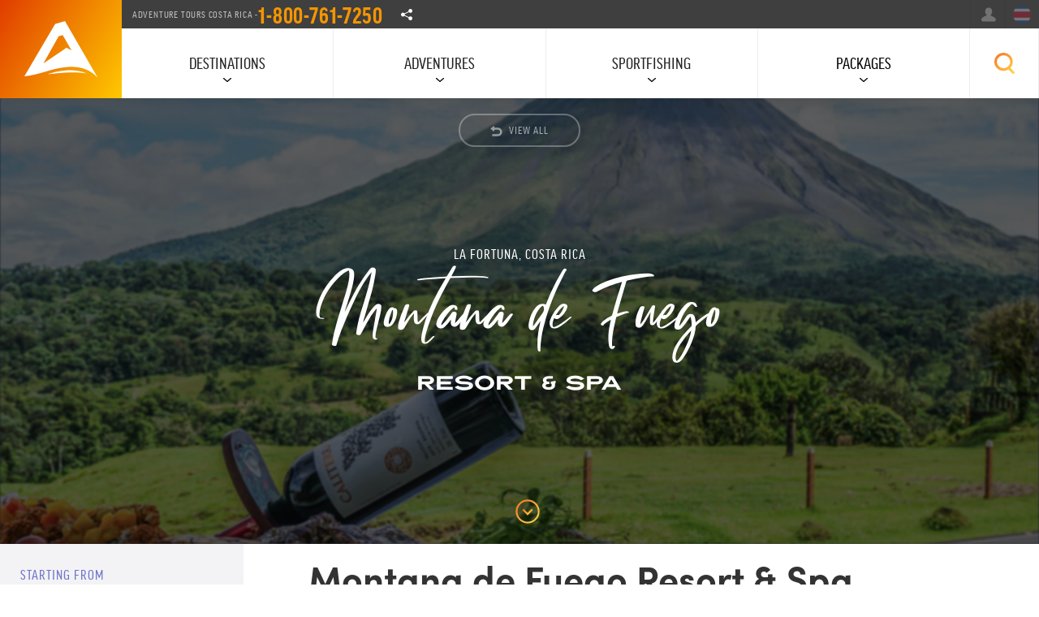

--- FILE ---
content_type: text/html; charset=UTF-8
request_url: https://www.adventuretourscostarica.com/accommodations/la-fortuna-montana-de-fuego-resort-spa
body_size: 18202
content:
  
  

              
<!DOCTYPE html>
<html data-wf-page="5dfe96b78d0e1e4c293327f9" data-wf-site="5dbdd8f904f8b2e79a722601">
<head>
    <!--earlyHead-->
    <link rel="manifest" href="/manifest.json">
    <meta name="theme-color" content="#ffffff">
    
    <!--endearlyHead-->
    <meta charset="utf-8">
    <link rel="preconnect" href="https://dvnak526bu6js.cloudfront.net">
    <link rel="preconnect" href="https://cdn.jsdelivr.net">
    <link rel="preconnect" href="https://use.typekit.net">
    <link rel="dns-prefetch" href="//client.crisp.chat">

    
    <script>
        (function () {
            var config = {
                kitId: 'dxx4ehc'
            };
            var d = false;
            var tk = document.createElement('script');
            tk.src = '//use.typekit.net/' + config.kitId + '.js';
            tk.type = 'text/javascript';
            tk.async = 'true';
            tk.onload = tk.onreadystatechange = function () {
                var rs = this.readyState;
                if (d || rs && rs != 'complete' && rs != 'loaded') return;
                d = true;
                try {
                    Typekit.load(config);
                } catch (e) {
                }
            };
            var s = document.getElementsByTagName('script')[0];
            s.parentNode.insertBefore(tk, s);
        })();
        document.addEventListener('DOMContentLoaded', function(){
            setTimeout(() => {
                (function(w,d,s,l,i){w[l]=w[l]||[];w[l].push({'gtm.start':
                        new Date().getTime(),event:'gtm.js'});var f=d.getElementsByTagName(s)[0],
                    j=d.createElement(s),dl=l!='dataLayer'?'&l='+l:'';j.async=true;j.src=
                    'https://www.googletagmanager.com/gtm.js?id='+i+dl;f.parentNode.insertBefore(j,f);
                })(window,document,'script','dataLayer','GTM-MRNJNPB');
            }, 10000)
        });
    </script>

    <!-- Google Tag Manager -->
        <script></script>
    <!-- End Google Tag Manager -->

    <!-- [if lt IE 9]>
    <script src="https://cdnjs.cloudflare.com/ajax/libs/html5shiv/3.7.3/html5shiv.min.js"
            type="text/javascript"></script><![endif] -->

    <script type="text/javascript">!function (o, c) {
            var n = c.documentElement, t = " w-mod-";
            n.className += t + "js", ("ontouchstart" in o || o.DocumentTouch && c instanceof DocumentTouch) && (n.className += t + "touch")
        }(window, document);</script>

    <link href="https://www.adventuretourscostarica.com/images/favicon-32x32.png" rel="shortcut icon" type="image/x-icon">
    <link href="https://www.adventuretourscostarica.com/images/ms-icon-310x310.png" rel="apple-touch-icon">

    <meta content="width=device-width, initial-scale=1, maximum-scale=1, user-scalable=no" name="viewport">

                    
        
                
            
                                <style>

                    .firstHero {
                        background-image: url(https://dvnak526bu6js.cloudfront.net/new/Fortuna/Hotels/_576x432_crop_center-center_60_line/arenal-volcano-view.jpg);
                    }

                    @media (min-width: 767px) {
                        .firstHero {
                            background-image: url(https://dvnak526bu6js.cloudfront.net/new/Fortuna/Hotels/_768x576_crop_center-center_60_line/arenal-volcano-view.jpg);
                        }
                    }

                    @media (min-width: 992px) {
                        .firstHero {
                            background-image: url(https://dvnak526bu6js.cloudfront.net/new/Fortuna/Hotels/_1200x675_crop_center-center_82_line/arenal-volcano-view.jpg);
                        }
                    }
                </style>

            

                        
            
        <style>.sub--allcaps--url{transition:all .2s ease-in-out}.sub--allcaps--url:hover{transform:scale(1.5);color:#e03c00;text-decoration:underline}.review-widget-left,.review-widget-right{width:140px;z-index:10}@media (min-width:769px){.m--header{position:relative;opacity:1;transform:translate3d(0px,0px,0px) scale3d(1,1,1) rotateX(0deg) rotateY(0deg) rotateZ(0deg) skew(0deg,0deg);transform-style:preserve-3d}.review-widget-left{position:absolute;left:0;top:50%;transform:translateY(-50%)}.review-widget-right{position:absolute;right:40px;top:50%;transform:translateY(-50%)}}@media (max-width:768px){.review-widget-left,.review-widget-right{position:relative;width:100%;margin:15px 0;text-align:center;left:auto;right:auto;top:auto;transform:none}}.review-widget-left:empty,.review-widget-right:empty{min-height:60px;background:rgba(0,0,0,.05);border-radius:4px;animation:pulse 1.5s ease-in-out infinite alternate}@keyframes pulse{0%{opacity:.6}100%{opacity:1}}.jq-ry-container{position:relative;padding:0 5px;line-height:0;display:block;cursor:pointer;-webkit-box-sizing:content-box;-moz-box-sizing:content-box;box-sizing:content-box;direction:ltr}.jq-ry-container[readonly=readonly]{cursor:default}.jq-ry-container>.jq-ry-group-wrapper{position:relative;width:100%}.jq-ry-container>.jq-ry-group-wrapper>.jq-ry-group{position:relative;line-height:0;z-index:10;white-space:nowrap}.jq-ry-container>.jq-ry-group-wrapper>.jq-ry-group>svg{display:inline-block}.jq-ry-container>.jq-ry-group-wrapper>.jq-ry-group.jq-ry-normal-group{width:100%}.jq-ry-container>.jq-ry-group-wrapper>.jq-ry-group.jq-ry-rated-group{width:0;z-index:11;position:absolute;top:0;left:0;overflow:hidden}</style>    <noscript><img height="1" width="1" style="display:none"
                   src="https://www.facebook.com/tr?id=1741634816018715&ev=PageView&noscript=1"
        /></noscript>
    <!-- End Facebook Pixel Code -->

<title>Montana de Fuego Resort &amp; Spa | La Fortuna Hotels</title><meta name="generator" content="SEOmatic">
<meta name="keywords" content="Adventure Tours Costa Rica,jaco tours,los suenos sportfishing,atv tours,canopy zip line tour,day tours in jaco beach,jaco beach atv tours">
<meta name="description" content="Discover a resort and spa in La Fortuna like no other, with on-site hot springs, a gourmet restaurant and charming bungalows by lakes and gardens.">
<meta name="referrer" content="no-referrer-when-downgrade">
<meta name="robots" content="all">
<meta content="adventuretoursCR" property="fb:profile_id">
<meta content="en_GB" property="og:locale">
<meta content="es" property="og:locale:alternate">
<meta content="Adventure Tours Costa Rica" property="og:site_name">
<meta content="website" property="og:type">
<meta content="https://www.adventuretourscostarica.com/accommodations/la-fortuna-montana-de-fuego-resort-spa" property="og:url">
<meta content="Montana de Fuego Resort &amp; Spa | La Fortuna Hotels" property="og:title">
<meta content="Discover a resort and spa in La Fortuna like no other, with on-site hot springs, a gourmet restaurant and charming bungalows by lakes and gardens." property="og:description">
<meta content="https://dvnak526bu6js.cloudfront.net/unsplash/_1200x630_crop_center-center_82_none/jaco-costa-rica-atv.jpg?mtime=1721783536" property="og:image">
<meta content="1200" property="og:image:width">
<meta content="630" property="og:image:height">
<meta content="Costa Rica&#039;s #1 American owned &amp; operated Adventure Tour Operator. Located in Jaco Beach, Costa Rica" property="og:image:alt">
<meta content="https://www.facebook.com/adventuretoursCR/" property="og:see_also">
<meta content="https://twitter.com/AdventureTourCR" property="og:see_also">
<meta name="twitter:card" content="summary_large_image">
<meta name="twitter:site" content="@AdventureTourCR">
<meta name="twitter:creator" content="@AdventureTourCR">
<meta name="twitter:title" content="Montana de Fuego Resort &amp; Spa | La Fortuna Hotels">
<meta name="twitter:description" content="Discover a resort and spa in La Fortuna like no other, with on-site hot springs, a gourmet restaurant and charming bungalows by lakes and gardens.">
<meta name="twitter:image" content="https://dvnak526bu6js.cloudfront.net/unsplash/_800x418_crop_center-center_82_none/jaco-costa-rica-atv.jpg?mtime=1721783536">
<meta name="twitter:image:width" content="800">
<meta name="twitter:image:height" content="418">
<meta name="twitter:image:alt" content="Costa Rica&#039;s #1 American owned &amp; operated Adventure Tour Operator. Located in Jaco Beach, Costa Rica">
<link href="https://www.adventuretourscostarica.com/accommodations/la-fortuna-montana-de-fuego-resort-spa" rel="canonical">
<link href="https://www.adventuretourscostarica.com/" rel="home">
<link type="text/plain" href="https://www.adventuretourscostarica.com/humans.txt" rel="author">
<link href="https://www.adventuretourscostarica.com/es/accommodations/la-fortuna-montana-de-fuego-resort-spa" rel="alternate" hreflang="es">
<link href="https://www.adventuretourscostarica.com/accommodations/la-fortuna-montana-de-fuego-resort-spa" rel="alternate" hreflang="x-default">
<link href="https://www.adventuretourscostarica.com/accommodations/la-fortuna-montana-de-fuego-resort-spa" rel="alternate" hreflang="en-gb">
<link href="https://www.adventuretourscostarica.com/css/fire.css?v=1.0.0" rel="stylesheet">
<link href="https://www.adventuretourscostarica.com/css/extend.css" rel="stylesheet"></head>



<body class="body standard">

    
<div data-collapse="medium" data-animation="over-right" data-duration="400" data-doc-height="1" class="navbar w-nav">

    <a href="https://www.adventuretourscostarica.com/" class="navbar-logo-wrapper w-nav-brand w--current"
       style="background-image: url(https://dvnak526bu6js.cloudfront.net/graphics/clean-atcr-icon.svg), linear-gradient(121deg, #e03c00, #ffc800);"></a>
    <!--logo-->

    <div class="navbar-inner">

        <div class="navbar-secondary">

            <div class="navbar-s-meta">

                <div class="navbar-s-meta-item">Adventure Tours Costa Rica -
                    <a href="tel:1-800-761-7250" class="tel-top"> 1-800-761-7250</a>
                </div>
                <!-- item -->

                <!-- item -->
                <div class="navbar-s-meta-item d-md-hide">
                    <div data-hover="1" data-delay="0" class="w-dropdown">

                        <div class="social--toggle w-dropdown-toggle"></div>

                        <nav class="dd-menu navbar-s-offset light w-dropdown-list">
                            <style>
                                .dd-menu-item.social-whatsapp {
                                    padding-left: 35px;
                                    background-image: url('/images/whatsapp.svg');
                                    background-position: 10px 50%;
                                    background-size: 16px;
                                    background-repeat: no-repeat;
                                }

                                .dd-menu-item.social-whatsapp:hover {
                                    background-color: rgba(0, 0, 0, 0.03);
                                    color: #654aff;
                                }
                            </style>
                                                                                                <a href="https://www.facebook.com/adventuretoursCR" target="_blank"
                                       class="dd-menu-item social-fb w-dropdown-link">Facebook</a>
                                                                    <a href="https://www.instagram.com/adventuretourscostarica/" target="_blank"
                                       class="dd-menu-item social-ig w-dropdown-link">Instagram</a>
                                                                    <a href="https://twitter.com/AdventureTourCR" target="_blank"
                                       class="dd-menu-item social-tw w-dropdown-link">Twitter</a>
                                                                    <a href="https://www.youtube.com/channel/UCcqtfm3haKaL0cNtpBpY7Fw" target="_blank"
                                       class="dd-menu-item social-yt w-dropdown-link">Youtube</a>
                                                                    <a href="https://www.pinterest.com/adventuretourscostarica/" target="_blank"
                                       class="dd-menu-item social-pin w-dropdown-link">Pinterest</a>
                                                                    <a href="https://wa.me/50687477595" target="_blank"
                                       class="dd-menu-item social-whatsapp w-dropdown-link">Whatsapp</a>
                                                                                    </nav>

                    </div>
                </div>
                <!-- item -->
            </div>
            <!-- navbar meta -->

            <div class="navbar-s-auxilary">

                <a href="https://www.adventuretourscostarica.com/search"
                   class="navbar-s-button navbar-s-search w-nav-link">Search</a>

                
                    <a href="https://www.adventuretourscostarica.com/signin"
                       class="navbar-s-button navbar-s-login w-nav-link">Login</a>

                
                
                                    <a href="https://www.adventuretourscostarica.com/es/accommodations/la-fortuna-montana-de-fuego-resort-spa"
                       class="navbar-s-button navbar-s-lang cr w-nav-link">Español</a>
                

            </div><!-- auxilary -->
        </div>
        <!-- secondary nav -->

        <div class="toggle--btn w-nav-button">
            <div class="w-icon-nav-menu"></div>
        </div>
        <!-- toggle nav in mobile -->

        <nav id="navHero" role="navigation" class="navbar-primary w-nav-menu">

            <div class="navbar-flex">

                                <div class="navbar-block">
                    <div data-delay="0" class="navbar-key-button w-dropdown">
                        <div class="navbar-key-toggle w-dropdown-toggle">
                            <div>Destinations</div>
                        </div>

                        <nav class="dropdown-panel w-dropdown-list">
                            <div class="wrapper">

                                
<div id="locationToggle" class="flex--x fx--lg-allcenter d-md-hide">

        
<a href="https://www.adventuretourscostarica.com/destinations" id="locationReset" class="button btn--pill mx-10 w-button">All</a>

<a href="#" class="button btn--pill mx-10 w-button" data-src="National Park">National Parks</a>
<a href="#" class="button btn--pill mx-10 w-button" data-src="Beach">Beaches</a>
<a href="#" class="button btn--pill mx-10 w-button" data-src="Volcano">Volcanoes</a>

</div>


<div class="py-30">
<div class="w-container">

    <div id="locationPills" class="flex--x fx--lg-allcenter fx--wrap">

                
                                                	                        <a href="https://www.adventuretourscostarica.com/destinations/costa-rica" class="pill--tag tag--xxxl w-button" data-type="|Country">Costa Rica</a>

        
                                                	                        	                        <a href="https://www.adventuretourscostarica.com/destinations/manuel-antonio" class="pill--tag tag--xxxl w-button" data-type="|National Park|Beach">Manuel Antonio</a>

        
                                                	                        <a href="https://www.adventuretourscostarica.com/destinations/carara" class="pill--tag tag--xl w-button" data-type="|National Park">Carara</a>

        
                                                	                        <a href="https://www.adventuretourscostarica.com/destinations/jaco" class="pill--tag tag--xxxl w-button" data-type="|Beach">Jaco</a>

        
                                                	                        	                        <a href="https://www.adventuretourscostarica.com/destinations/los-suenos" class="pill--tag tag--xxxl w-button" data-type="|Beach|Marine">Los Sueños</a>

        
                                                	                        	                        <a href="https://www.adventuretourscostarica.com/destinations/monteverde" class="pill--tag tag--xxxl w-button" data-type="|National Park|Rainforest">Monteverde</a>

        
                                                	                        	                        <a href="https://www.adventuretourscostarica.com/destinations/la-fortuna-arenal" class="pill--tag tag--xxxl w-button" data-type="|National Park|Volcano">La Fortuna</a>

        
                                                	                        <a href="https://www.adventuretourscostarica.com/destinations/tamarindo" class="pill--tag tag--xxxl w-button" data-type="|Beach">Tamarindo</a>

        

    </div>
</div>
</div>

                            </div>
                        </nav>
                    </div>
                </div>

                                <div class="navbar-block">
                    <div data-delay="0" class="navbar-key-button w-dropdown">
                        <div id="toggleB" class="navbar-key-toggle w-dropdown-toggle">
                            <div>Adventures</div>
                        </div>
                        <nav class="dropdown-panel w-dropdown-list">
                            <div class="wrapper medium">
                                <div class="w-row">

                                    <div class="feed">
                                                            
    <div class="navbar--column w-col w-col-3 w-col-small-6">
    <div>
                    <h5 class="sub--allcaps navbar--subtitle">Popular Tours</h5>
        
        <a href="https://www.adventuretourscostarica.com/tours/atv" class="navbar--subnav-thumbnail w-inline-block"
           style="background-image: url(https://dvnak526bu6js.cloudfront.net/new/_thumb/46079/Costa-Rica-ATV.webp); background-size: cover; background-position: 50%; 50%; min-height: 100px"></a>

        <ul class="list--kill-styles">

                            <li class="navbar--subnav-item">
                    <a href="https://www.adventuretourscostarica.com/tours/jaco-6-hour-atv-canopy-combo-tour" class="navbar--subnav-link w-inline-block">
                        <div>Signature ATV Canopy Waterfall Adventure</div>
                    </a>
                </li>
                            <li class="navbar--subnav-item">
                    <a href="https://www.adventuretourscostarica.com/tours/jaco-monkey-mangrove-tour" class="navbar--subnav-link w-inline-block">
                        <div>Monkey Mangrove Tour</div>
                    </a>
                </li>
                            <li class="navbar--subnav-item">
                    <a href="https://www.adventuretourscostarica.com/tours/jaco-rainforest-adventure-booze-cruise" class="navbar--subnav-link w-inline-block">
                        <div>Rainforest Adventure  Booze Cruise</div>
                    </a>
                </li>
                            <li class="navbar--subnav-item">
                    <a href="https://www.adventuretourscostarica.com/tours/jaco-full-day-atv-tour" class="navbar--subnav-link w-inline-block">
                        <div>ATV Full-Day Tour</div>
                    </a>
                </li>
                            <li class="navbar--subnav-item">
                    <a href="https://www.adventuretourscostarica.com/tours/los-suenos-canopy-tour" class="navbar--subnav-link w-inline-block">
                        <div>Los Suenos Canopy Tour</div>
                    </a>
                </li>
            
        </ul>

        <a href="https://www.adventuretourscostarica.com/tours/combo-tours" class="link--arrow inverse w-button">Combo Tours</a>

    </div>


</div><!-- col -->

<div class="navbar--column w-col w-col-3 w-col-small-6">


            <h5 class="sub--allcaps navbar--subtitle">1 Day Tours</h5>
    
    <a href="https://www.adventuretourscostarica.com/tours/wildlife" class="navbar--subnav-thumbnail w-inline-block"
       style="background-image: url(https://dvnak526bu6js.cloudfront.net/new/General/_thumb/45943/costa-rica-monkey-tour.webp); background-size: cover; background-position: 50%; 50%; min-height: 100px"></a>

    <div>
        <ul class="list--kill-styles">

                            <li class="navbar--subnav-item">
                    <a href="https://www.adventuretourscostarica.com/tours/jaco-full-day-atv-tour" class="navbar--subnav-link w-inline-block">
                        <div>ATV Tour del Rey</div>
                    </a>
                </li>
                            <li class="navbar--subnav-item">
                    <a href="https://www.adventuretourscostarica.com/tours/jaco-rainforest-adventure-booze-cruise" class="navbar--subnav-link w-inline-block">
                        <div>Rainforest Booze Cruise</div>
                    </a>
                </li>
                            <li class="navbar--subnav-item">
                    <a href="https://www.adventuretourscostarica.com/tours/jaco-tortuga-island-catamaran-party" class="navbar--subnav-link w-inline-block">
                        <div>Tortuga Island Cruise</div>
                    </a>
                </li>
                            <li class="navbar--subnav-item">
                    <a href="https://www.adventuretourscostarica.com/tours/pacuare-full-day-rafting-trip" class="navbar--subnav-link w-inline-block">
                        <div>Pacuare River Rafting Trip</div>
                    </a>
                </li>
                            <li class="navbar--subnav-item">
                    <a href="https://www.adventuretourscostarica.com/tours/costa-rica-surf-tours" class="navbar--subnav-link w-inline-block">
                        <div>Surfing Tour</div>
                    </a>
                </li>
                            <li class="navbar--subnav-item">
                    <a href="https://www.adventuretourscostarica.com/tours/jaco-manuel-antonio-national-park-tour" class="navbar--subnav-link w-inline-block">
                        <div>Manuel Antonio Park</div>
                    </a>
                </li>
                            <li class="navbar--subnav-item">
                    <a href="https://www.adventuretourscostarica.com/tours/jaco-extreme-waterfall-rappelling" class="navbar--subnav-link w-inline-block">
                        <div>Canyoning &amp; Rappelling</div>
                    </a>
                </li>
            
        </ul>

                    <a href="https://www.adventuretourscostarica.com/browse/tours?c=2565" class="link--arrow inverse w-button">One Day Tours</a>
        
    </div>
</div><!-- col -->

<div class="navbar--column w-col w-col-3 w-col-small-6">

            <h5 class="sub--allcaps navbar--subtitle">Activities</h5>
    
    <div>
        <ul class="list--kill-styles">

                            
                <li class="navbar--subnav-item">
                    <a href="https://www.adventuretourscostarica.com/tours/atv" class="navbar--subnav-link w-inline-block">

                        <div class="node-icon" style="background-image: url('https://dvnak526bu6js.cloudfront.net/graphics/atv.svg')">ATV</div>

                    </a>
                </li>
                            
                <li class="navbar--subnav-item">
                    <a href="https://www.adventuretourscostarica.com/tours/canopy" class="navbar--subnav-link w-inline-block">

                        <div class="node-icon" style="background-image: url('https://dvnak526bu6js.cloudfront.net/graphics/canopy.svg')">Canopy</div>

                    </a>
                </li>
                            
                <li class="navbar--subnav-item">
                    <a href="https://www.adventuretourscostarica.com/destinations/tortuga-island" class="navbar--subnav-link w-inline-block">

                        <div class="node-icon" style="background-image: url('https://dvnak526bu6js.cloudfront.net/graphics/sportfishing.svg')">Tortuga Island</div>

                    </a>
                </li>
                            
                <li class="navbar--subnav-item">
                    <a href="https://www.adventuretourscostarica.com/tours/kayak" class="navbar--subnav-link w-inline-block">

                        <div class="node-icon" style="background-image: url('https://dvnak526bu6js.cloudfront.net/graphics/kayak.svg')">Kayaking</div>

                    </a>
                </li>
                            
                <li class="navbar--subnav-item">
                    <a href="https://www.adventuretourscostarica.com/tours/rainforest" class="navbar--subnav-link w-inline-block">

                        <div class="node-icon" style="background-image: url('https://dvnak526bu6js.cloudfront.net/graphics/rainforest.svg')">Rainforest 4x4 Safari</div>

                    </a>
                </li>
                            
                <li class="navbar--subnav-item">
                    <a href="https://www.adventuretourscostarica.com/tours/rafting" class="navbar--subnav-link w-inline-block">

                        <div class="node-icon" style="background-image: url('https://dvnak526bu6js.cloudfront.net/graphics/rafting.svg')">Whitewater Rafting</div>

                    </a>
                </li>
                            
                <li class="navbar--subnav-item">
                    <a href="https://www.adventuretourscostarica.com/tours/surfing" class="navbar--subnav-link w-inline-block">

                        <div class="node-icon" style="background-image: url('https://dvnak526bu6js.cloudfront.net/graphics/surfing.svg')">Costa Rica Surfing</div>

                    </a>
                </li>
                            
                <li class="navbar--subnav-item">
                    <a href="https://www.adventuretourscostarica.com/tours/canyoning" class="navbar--subnav-link w-inline-block">

                        <div class="node-icon" style="background-image: url('https://dvnak526bu6js.cloudfront.net/graphics/climbing.svg')">Canyoning</div>

                    </a>
                </li>
                            
                <li class="navbar--subnav-item">
                    <a href="https://www.adventuretourscostarica.com/tours/wildlife" class="navbar--subnav-link w-inline-block">

                        <div class="node-icon" style="background-image: url('https://dvnak526bu6js.cloudfront.net/graphics/wildlife.svg')">Wildlife</div>

                    </a>
                </li>
                            
                <li class="navbar--subnav-item">
                    <a href="https://www.adventuretourscostarica.com/tours/horseback-tours" class="navbar--subnav-link w-inline-block">

                        <div class="node-icon" style="background-image: url('https://dvnak526bu6js.cloudfront.net/graphics/horseback.svg')">Horseback</div>

                    </a>
                </li>
                            
                <li class="navbar--subnav-item">
                    <a href="https://www.adventuretourscostarica.com/fishing" class="navbar--subnav-link w-inline-block">

                        <div class="node-icon" style="background-image: url('https://dvnak526bu6js.cloudfront.net/graphics/sportfishing.svg')">Sportfishing</div>

                    </a>
                </li>
            
        </ul>


    </div>
</div><!-- col -->

<div class="navbar--column w-col w-col-3 w-col-small-6">

            <h5 class="sub--allcaps navbar--subtitle"><a href="https://www.adventuretourscostarica.com/packages" class="inverse">Packages</a></h5>
    

    <div class="mb-20">
        <ul class="list--kill-styles">

                            <li class="navbar--subnav-item">
                    <a href="https://www.adventuretourscostarica.com/packages/the-voyager" class="navbar--subnav-link w-inline-block">
                        <div>The Voyager</div>
                    </a>
                </li>
                            <li class="navbar--subnav-item">
                    <a href="https://www.adventuretourscostarica.com/packages/the-adrenaline" class="navbar--subnav-link w-inline-block">
                        <div>Adrenaline Adventure</div>
                    </a>
                </li>
                            <li class="navbar--subnav-item">
                    <a href="https://www.adventuretourscostarica.com/packages/the-fishermans-dream" class="navbar--subnav-link w-inline-block">
                        <div>VIP Angler&#039;s Dream</div>
                    </a>
                </li>
                            <li class="navbar--subnav-item">
                    <a href="https://www.adventuretourscostarica.com/packages/the-zen-escape" class="navbar--subnav-link w-inline-block">
                        <div>Zen Escape</div>
                    </a>
                </li>
                            <li class="navbar--subnav-item">
                    <a href="https://www.adventuretourscostarica.com/packages/pirate-island-adventure" class="navbar--subnav-link w-inline-block">
                        <div>Pirate Island Adventure</div>
                    </a>
                </li>
                            <li class="navbar--subnav-item">
                    <a href="https://www.adventuretourscostarica.com/packages/vip-voyager" class="navbar--subnav-link w-inline-block">
                        <div>The VIP Voyager</div>
                    </a>
                </li>
            
        </ul>

                    <a href="https://www.adventuretourscostarica.com/packages" class="link--arrow inverse w-button">All Packages</a>
        

    </div>

        <div>

                    <h5 class="sub--allcaps navbar--subtitle">Browse</h5>
        
        <ul class="list--kill-styles">

                                            <li class="navbar--subnav-item">
                    <a href="https://www.adventuretourscostarica.com/accommodations" class="navbar--subnav-link w-inline-block">
                        <div class="node-icon" style="background-image: url('https://dvnak526bu6js.cloudfront.net/graphics/hotels.svg')">Accommodations</div>
                    </a>
                </li>
                                            <li class="navbar--subnav-item">
                    <a href="https://www.adventuretourscostarica.com/transportation" class="navbar--subnav-link w-inline-block">
                        <div class="node-icon" style="background-image: url('https://dvnak526bu6js.cloudfront.net/graphics/rentals.svg')">Transportation</div>
                    </a>
                </li>
                                            <li class="navbar--subnav-item">
                    <a href="https://www.adventuretourscostarica.com/browse/attractions" class="navbar--subnav-link w-inline-block">
                        <div class="node-icon" style="background-image: url('https://dvnak526bu6js.cloudfront.net/graphics/attractions_200121_175828.svg')">Attractions</div>
                    </a>
                </li>
            
        </ul>
    </div>

</div><!-- col -->                                    </div>

                                </div>
                            </div>
                        </nav>
                    </div>
                </div>

                                <div class="navbar-block">
                    <div data-delay="0" class="navbar-key-button w-dropdown">
                        <div id="toggleC" class="navbar-key-toggle w-dropdown-toggle"
                             data-load="https://www.adventuretourscostarica.com/ajax/subnav-adventures.html">
                            <div>Sportfishing</div>
                        </div>
                                                <nav class="dropdown-panel w-dropdown-list">
                            <div class="wrapper">
                                <div class="flex--x fx--lg-allcenter d-md-hide">
                                    <a href="https://www.adventuretourscostarica.com/fishing" class="button btn--pill mx-10 w-button">General</a>

                                    <a href="https://www.adventuretourscostarica.com/fishing/charters" class="button btn--pill mx-10 w-button">Charters</a>

                                    <a href="https://www.adventuretourscostarica.com/fishing/reports" class="button btn--pill mx-10 w-button ">Fishing Reports</a>

                                    <a href="https://www.adventuretourscostarica.com/fishing/species" class="button btn--pill mx-10 w-button ">Species</a>
                                </div>
                            </div>
                        </nav>
                    </div>
                </div>

                                <div class="navbar-block">
                    <div data-delay="0" class="navbar-key-button w-dropdown">

                        
                        <a href="https://www.adventuretourscostarica.com/packages"
                           class="navbar-key-toggle">Packages</a>

                    </div>
                </div>

                                <div>
                    <div data-hover="0" data-delay="0"
                         class="navbar-key-button navbar-search w-dropdown open-search-box">

                        <div class="navbar-key-toggle ico--search w-dropdown-toggle">
                            <div class="text-indent-hide">Search</div>
                        </div>

                                                <nav class="dropdown-panel dp-search w-dropdown-list search-from-open">
                            <div class="search-form w-form">

                                <form class="pos-relative" action="https://www.adventuretourscostarica.com/search">
                                    <input type="search" name="q" class="search-field w-input" maxlength="256"
                                           placeholder="Start typing keywords">
                                    <div class="search--btn-box">
                                        <input type="submit"
                                               value="Search"
                                               class="button btn--rounded gra--a w-button">
                                    </div>
                                </form>

                            </div>
                        </nav>
                    </div>
                </div>
            </div>
            <!-- desktop nav -->


                        <div class="navbar-flex mnav">
                <div class="navbar-block">
                    <a href="tel:1-800-761-7250" class="tel-menu w-inline-block">
                        <div>1-800-761-7250</div>
                    </a>
                </div>
                                    <div class="navbar-block">
                        <a href="https://www.adventuretourscostarica.com/destinations" class="navbar-key-toggle w-inline-block">
                            <div>Destinations</div>
                        </a>
                    </div>
                                    <div class="navbar-block">
                        <a href="https://www.adventuretourscostarica.com/browse/tours" class="navbar-key-toggle w-inline-block">
                            <div>Adventures</div>
                        </a>
                    </div>
                                    <div class="navbar-block">
                        <a href="https://www.adventuretourscostarica.com/packages" class="navbar-key-toggle w-inline-block">
                            <div>Packages</div>
                        </a>
                    </div>
                                    <div class="navbar-block">
                        <a href="https://www.adventuretourscostarica.com/transportation" class="navbar-key-toggle w-inline-block">
                            <div>Transportation</div>
                        </a>
                    </div>
                                    <div class="navbar-block">
                        <a href="https://www.adventuretourscostarica.com/fishing" class="navbar-key-toggle w-inline-block">
                            <div>Sportfishing</div>
                        </a>
                    </div>
                                    <div class="navbar-block">
                        <a href="https://www.adventuretourscostarica.com/blog" class="navbar-key-toggle w-inline-block">
                            <div>Blog</div>
                        </a>
                    </div>
                                    <div class="navbar-block">
                        <a href="https://www.adventuretourscostarica.com/contact" class="navbar-key-toggle w-inline-block">
                            <div>Contact Us</div>
                        </a>
                    </div>
                
            </div>
            <!-- mobile nav -->

        </nav>
        <!-- primary nav -->

    </div>
    <!-- inner -->

</div>
<!-- navbar -->



    <div id="body-content" class="global">
      


<div id="A" class="module first-offset no-sticky">

      <!--c-->
        
  
        
      <div data-animation="slide" data-hide-arrows="1" data-duration="500" data-infinite="1" class="heroslider w-slider">
        
        <div class="w-slider-mask">

                    <!--c-->
<div class="heropanel w-slide">

        <div class="heroslider--data miny-300 inside">

                                          <a href="https://www.adventuretourscostarica.com/browse/accommodations" class="button outline no-sticky">
                    <img loading="lazy" src="https://www.adventuretourscostarica.com/images/return-arrow.svg" width="15px" class="btn-icon">
                    <span>View All</span>
                </a>
            
              
                                <p class="sub--allcaps inverse mb-0">La Fortuna, Costa Rica</p>
        <div class="heroslider--script inside">Montana de Fuego</div>

                                                      <div style="opacity:0" class="heroslider--category">Resort &amp; Spa</div>
                    
        
              
            </div><!-- hero-data -->

                    
        <div class="bg-hero firstHero"></div>

    

</div><!-- first slide -->

                            </div><!-- mask -->

        <div class="heroslider--arrow w-slider-arrow-left">
          <div class="w-icon-slider-left"></div>
        </div>
        <div class="heroslider--arrow r--arrow w-slider-arrow-right">
          <div class="w-icon-slider-right"></div>
        </div>
        <div class="heroslider--nav hide w-slider-nav w-round"></div>

      </div><!-- slider -->
      
      <a href="#B" class="btn--start w-inline-block"></a>
</div><!-- module A -->

<div id="B" class="fixedwrapper">
        
                <div class="fw--sidebar" style="position: relative">

        
        <div class="sticky--sidebar">

                            <div class="sticky--card">
                                            <div class="sub--allcaps txt-color-b">Starting From</div>
                                        <div class="sticky--card-value">
                                                    $132
                                            </div>

                    <div class="sticky--card-summary">
                        <p class="mb-1">Per Night/ 2 people (+ sales tax)</p>
                    </div>


                    <a data-micromodal-trigger="modal-1" data-load="https://www.adventuretourscostarica.com/ajax/book?id=136&amp;c=145&amp;t=40041&amp;s=accommodations" href='javascript:;'
                       class="button primary wide w-button mb-1 ajaxPop">Book Now</a>

                    <div class="sticky--card-summary">
                        <p><em>Click "Book Now" for additional details, availability and pricing information</em></p>
                    </div>
                </div><!-- card -->
            
                        
                        
                            <div class="sticky--card">
                    <h3 class="sub--allcaps txt-color-b">Details</h3>
                    <div class="sticky--card-summary">
                        <ul><li>No smoking</li><li>Maximum occupancy: 4 or 5 per room (according to the room category)</li><li>Children 0-4 years of age are free with parent(s). Maximum room occupancy rules apply. </li><li>Children 5-9 years of age, extra charge apply. Maximum room occupancy rules apply. </li><li>Children over 10 years of age, normal additional guest rates apply.</li></ul>
                    </div>
                </div><!-- card -->
            
                            <div class="sticky--card">
                    <h3 class="sub--allcaps txt-color-b">Rooms</h3>
                    <div class="sticky--card-summary">
                        <ol><li>Excellent view of the arenal volcano</li><li>A/C</li><li>Phone</li><li>Bathroom with hot water</li><li>Cable TV</li><li>Private terrace</li><li>Free Wifi in all rooms</li><li>Small refrigerator</li><li>Montana kit</li><li>Security box / Safety deposit box</li><li>Mini bar (usage fees apply)</li><li>Environment friendly amenities</li><li>Coffee Maker and free coffee</li><li>Safe and cashier service at the reception</li><li>Wake up service through the reception</li><li>Hairdryer</li><li>Iron and board</li></ol>
                    </div>
                </div><!-- card -->
            
            

                        
            
                        

        </div>
    </div><!-- sidebar -->
      
    <div class="fw--container">
        <div class="wrapper medium">
          <div class="px-20">

                            
                    
    <div class="flex--x row">
        <div class="rt w-richtext px-20 blog-heading">
            <h1><strong>Montana de Fuego Resort & Spa</strong></h1>
        </div>
    </div>

    

                
                    
    <div class="flex--x row">
        <div class="rt w-richtext px-20 blog-heading">
            <p>The bungalow-style Montaña de Fuego Resort & Spa is set on lush, forested lands among lakes and gardens, all with a spectacular view of the <strong><a href="https://en.wikipedia.org/wiki/Arenal_Volcano_National_Park" target="_blank">Arenal Volcano</a></strong>. </p>
<p>You'll have the chance to sample authentic Costa Rican cuisine, enjoy the outdoor pools and relax in thermal hot springs.</p>
<h3><strong>Bungalows, Suites and Guest Rooms Tailored your Needs</strong></h3>
        </div>
    </div>

    

                
                        <div class="matrixblock">
        <div class="flex--x  fx--sm-wrap">

                                                                                                    
                                        <div class="col--md-6">

                                        
                        
    
                            
            <div class="figbox">
                <a href="#" class="lighbox-thumb w-inline-block w-lightbox">
                    <img loading="lazy" data-src="https://dvnak526bu6js.cloudfront.net/new/Fortuna/Hotels/_standard/39155/rooms-at-montana-de-fuego.webp" alt="Rooms At Montana de Fuego"
                         class="img--rounded-soft mb-0 lazyload">
                    <script type="application/json" class="w-json">{
          "items": [
            {
              "type": "image",
              "origFileName": "rooms-at-montana-de-fuego.jpg",
              "url": "https://dvnak526bu6js.cloudfront.net/new/Fortuna/Hotels/rooms-at-montana-de-fuego.jpg"
            }
          ]
        }

                    </script>
                </a>
                <div class="figbox--caption"></div>
            </div><!--figbox-->

        
    
    
                    
                </div>
                <div class="col--md-6">

                    <div class="rt w-richtext px-20">
                        <p>The standard bungalows are tucked into tropical gardens and feature a private terrace where you can take in the majestic volcano. If you're looking for a serene hot soak, aim for the Garden Deluxe with its Jacuzzi. </p><p>There's the Junior Suite for couples, with its private terrace featuring a Jacuzzi for two, while the Lake Suite has clear lakefront views with windows that go from the floor to the ceiling.<br></p>

                                            </div>

                </div>
                    </div><!-- flex -->
    </div>
    <!-- matrixblock -->


    

                
                    
    <div class="flex--x row">
        <div class="rt w-richtext px-20 blog-heading">
            <p> If the family is all here, there's the Cantarrana Family building which accommodates five. All accommodations have organic bath products and their own terraces complete with rocking chairs for the ultimate relaxation.</p>
<h3><strong>Dine Farm Fresh</strong></h3>
        </div>
    </div>

    

                
                        <div class="matrixblock">
        <div class="flex--x  fx--sm-wrap">

                                                                                                    
                                        

                <div class="col--md-6">

                    <div class="rt w-richtext px-20">
                        <p>This resort's Acuarelas Restaurant offers the farm-to-table experience alongside awe-inspiring views of the Arenal Volcano through soaring windows. Start off your day here with the complimentary breakfast buffet featuring both local cuisine and western staples.</p><p>Try sausages, pancakes, eggs, fresh bread, seasonal fruit, an array of cheeses and yogurt. For the authentic experience, be sure to sample Costa Rican coffee, plantains and chorreadas - a Costa Rican staple that are pancakes made from corn.</p>


                        
                    </div>

                </div>
                <div class="col--md-6">

                                        
                        
    
                            
            <div class="figbox">
                <a href="#" class="lighbox-thumb w-inline-block w-lightbox">
                    <img loading="lazy" data-src="https://dvnak526bu6js.cloudfront.net/new/Fortuna/Hotels/_standard/39103/arenal-volcano-view.webp" alt="Arenal Volcano View"
                         class="img--rounded-soft mb-0 lazyload">
                    <script type="application/json" class="w-json">{
          "items": [
            {
              "type": "image",
              "origFileName": "arenal-volcano-view.jpg",
              "url": "https://dvnak526bu6js.cloudfront.net/new/Fortuna/Hotels/arenal-volcano-view.jpg"
            }
          ]
        }

                    </script>
                </a>
                <div class="figbox--caption"></div>
            </div><!--figbox-->

        
    
    
                    
                </div>


                    </div><!-- flex -->
    </div>
    <!-- matrixblock -->


    

                
                    
    <div class="flex--x row">
        <div class="rt w-richtext px-20 blog-heading">
            <p>At dinnertime, you'll have plenty of options. Start off your meal with Tico-style ceviche, seafood with cilantro, red onion and citrus juice. There's also a large menu with organic chicken platters, pastas, seafood entrees and vegetarian selections. If meat is among your favorites, peruse the variety of locally raised pork and grass-fed beef options. Top off your meal with the house specialty dessert of flan lightly covered with caramel.</p><h3><strong>Relax at the EnGadi Spa</strong></h3>
<p> </p>
        </div>
    </div>

    

                
                        <div class="matrixblock">
        <div class="flex--x  fx--sm-wrap">

                                                                                                    
                                        <div class="col--md-6">

                                        
                        
    
                            
            <div class="figbox">
                <a href="#" class="lighbox-thumb w-inline-block w-lightbox">
                    <img loading="lazy" data-src="https://dvnak526bu6js.cloudfront.net/new/Fortuna/Hotels/_standard/39536/montana-de-fuego-spa.webp" alt="Montana de Fuego Spa"
                         class="img--rounded-soft mb-0 lazyload">
                    <script type="application/json" class="w-json">{
          "items": [
            {
              "type": "image",
              "origFileName": "montana-de-fuego-spa.jpg",
              "url": "https://dvnak526bu6js.cloudfront.net/new/Fortuna/Hotels/montana-de-fuego-spa.jpg"
            }
          ]
        }

                    </script>
                </a>
                <div class="figbox--caption"></div>
            </div><!--figbox-->

        
    
    
                    
                </div>
                <div class="col--md-6">

                    <div class="rt w-richtext px-20">
                        <p>The EnGadi Spa looks to the spirit of the rainforest to rejuvenate your soul and body. Try an aromatherapy session featuring native plant essential oils. Experience a refreshing honey and coconut scrub or even a chocolate mask.<br></p>
<p>For the full experience, consider combination treatment packages. The Volcanic Experience, for example, starts with a Swedish massage. </p>

                                            </div>

                </div>
                    </div><!-- flex -->
    </div>
    <!-- matrixblock -->


    

                
                    
    <div class="flex--x row">
        <div class="rt w-richtext px-20 blog-heading">
            <p>Then, you'll have a detoxifying volcano mud wrap and a honey and clay facial mask before your trip to the sauna steam room. With the Jungle Rejuvenation package, you'll be treated to a body wrap, deep-tissue massage and a collagen bath. Whichever treatments you pick, you'll come out feeling rested, refreshed and ready to fully enjoy your Costa Rica resort getaway.</p>
<h3>Water of all Kinds</h3>
        </div>
    </div>

    

                
                        <div class="matrixblock">
        <div class="flex--x  fx--sm-wrap">

                                                                                                    
                                        

                <div class="col--md-6">

                    <div class="rt w-richtext px-20">
                        <p>Thermal springs are an understandable draw here for many people and Montaña de Fuego delivers with its three mineral-rich and naturally heated pools for you to choose from. For a more bubbly experience with awesome views, try the outdoor Jacuzzi. </p><p>If you're ready to splash around with the family, there's a pool for children as well as a separate swimming pool for adults.</p>


                        
                    </div>

                </div>
                <div class="col--md-6">

                                        
                        
    
                            
            <div class="figbox">
                <a href="#" class="lighbox-thumb w-inline-block w-lightbox">
                    <img loading="lazy" data-src="https://dvnak526bu6js.cloudfront.net/new/Fortuna/Hotels/_standard/39689/thermal-spa-at-la-fortuna.webp" alt="Thermal Spa At La Fortuna"
                         class="img--rounded-soft mb-0 lazyload">
                    <script type="application/json" class="w-json">{
          "items": [
            {
              "type": "image",
              "origFileName": "thermal-spa-at-la-fortuna.jpg",
              "url": "https://dvnak526bu6js.cloudfront.net/new/Fortuna/Hotels/thermal-spa-at-la-fortuna.jpg"
            }
          ]
        }

                    </script>
                </a>
                <div class="figbox--caption"></div>
            </div><!--figbox-->

        
    
    
                    
                </div>


                    </div><!-- flex -->
    </div>
    <!-- matrixblock -->


    

                
                    
    <div class="flex--x row">
        <div class="rt w-richtext px-20 blog-heading">
            <p> </p><p>At the adult swimming pool, sample the house cocktail at the poolside bar. Known as the Montana De Fuego, this popular cocktail mixes pineapple, starfruit, citrus juices, coffee liqueur and the locally popular Cacique Guaro, a sugar-cane liquor.</p> 
<blockquote><p>For the vacation experience of a lifetime, plan to stay at the Montaña de Fuego spa resort.</p> </blockquote>
        </div>
    </div>

    

                            
                                        <div class="flex--x row text-center">
                    <h3 class="txt-color-a">Montana de Fuego Amenities</h3>
                    <div class="vline"></div>
                    <div id="inline" class="sticky--card">
                    <ol><li>Complementary breakfast</li><li>Onsite bar & restaurant</li><li>Swimming pool with wet bar</li><li>Separate kid's pool</li><li>Thermal mineral pools & volcanic mud baths</li><li>Excellent volcano views throughout property</li><li>Onsite spa</li><li>Free guided tours (bird watching, Maleku tribe experience, farm visiting)</li><li>4km of hiking trails</li><li>Internal transportation</li><li>Laundry service</li><li>Room service</li><li>24 hour medical service</li><li>Taxi services</li><li>Wireless Internet in public areas</li><li>Meeting and event rooms</li><li>Coffee bar</li><li>Free parking</li><li>24 hour security</li><li>All cards accepted</li><li>Pet friendly hotel</li><li>Free daily activities</li></ol>
                    </div>
                </div> 
          
            
<a data-micromodal-trigger="modal-1" data-load="https://www.adventuretourscostarica.com/ajax/book?id=136&amp;c=145&amp;t=40041&amp;s=accommodations" href='javascript:;' class="button primary wide w-button ajaxPop mobileOnly" style="display: block; max-width: 250px; margin: 0 auto;">Book Now</a>
          </div><!-- px -->
        </div><!-- wrapper -->
        
    </div><!-- container -->
</div><!-- fixedwrapper -->

    <div id="C" class="module dark">
        <div class="wrapper medium">
            <div class="px-20">
                <div class="m--header mb-2 inverse">
                    <h2 class="module--title">
                        <strong class="hero-allcaps-extend op-30">Montana de Fuego </strong>
                        GALLERY                    </h2>
                </div><!-- header -->

                
                                <div class="w-layout-grid gallerygrid">

                                                                        <a href="#" class="gg--link w-inline-block w-lightbox">
                                <div class="gg--thumbnail" style="overflow: hidden;"><img loading="lazy"
                                                                                          data-src="https://dvnak526bu6js.cloudfront.net/new/Fortuna/Hotels/_thumb/40103/montana-de-fuego-hotel.webp"
                                                                                          class="lazyload" style="">
                                </div>
                                <script type="application/json" class="w-json">
                                    {
                                        "items": [
                                            {
                                            "type": "image",
                                            "origFileName": "montana-de-fuego-hotel.jpg",
                                            "url": "https://dvnak526bu6js.cloudfront.net/new/Fortuna/Hotels/montana-de-fuego-hotel.jpg"
                                            }
                                        ], "group": "tour"
                                    }
                                </script>
                            </a>
                                                    <a href="#" class="gg--link w-inline-block w-lightbox">
                                <div class="gg--thumbnail" style="overflow: hidden;"><img loading="lazy"
                                                                                          data-src="https://dvnak526bu6js.cloudfront.net/new/Fortuna/Hotels/_thumb/40102/montana-de-fuego.webp"
                                                                                          class="lazyload" style="">
                                </div>
                                <script type="application/json" class="w-json">
                                    {
                                        "items": [
                                            {
                                            "type": "image",
                                            "origFileName": "montana-de-fuego.jpg",
                                            "url": "https://dvnak526bu6js.cloudfront.net/new/Fortuna/Hotels/montana-de-fuego.jpg"
                                            }
                                        ], "group": "tour"
                                    }
                                </script>
                            </a>
                                                    <a href="#" class="gg--link w-inline-block w-lightbox">
                                <div class="gg--thumbnail" style="overflow: hidden;"><img loading="lazy"
                                                                                          data-src="https://dvnak526bu6js.cloudfront.net/new/Fortuna/Hotels/_thumb/40101/montana-de-fuego-hotel-in-la-fortuna.webp"
                                                                                          class="lazyload" style="">
                                </div>
                                <script type="application/json" class="w-json">
                                    {
                                        "items": [
                                            {
                                            "type": "image",
                                            "origFileName": "montana-de-fuego-hotel-in-la-fortuna.jpg",
                                            "url": "https://dvnak526bu6js.cloudfront.net/new/Fortuna/Hotels/montana-de-fuego-hotel-in-la-fortuna.jpg"
                                            }
                                        ], "group": "tour"
                                    }
                                </script>
                            </a>
                                                    <a href="#" class="gg--link w-inline-block w-lightbox">
                                <div class="gg--thumbnail" style="overflow: hidden;"><img loading="lazy"
                                                                                          data-src="https://dvnak526bu6js.cloudfront.net/new/Fortuna/Hotels/_thumb/40100/la-fortuna-montana-de-fuego-hotel.webp"
                                                                                          class="lazyload" style="">
                                </div>
                                <script type="application/json" class="w-json">
                                    {
                                        "items": [
                                            {
                                            "type": "image",
                                            "origFileName": "la-fortuna-montana-de-fuego-hotel.jpg",
                                            "url": "https://dvnak526bu6js.cloudfront.net/new/Fortuna/Hotels/la-fortuna-montana-de-fuego-hotel.jpg"
                                            }
                                        ], "group": "tour"
                                    }
                                </script>
                            </a>
                                                    <a href="#" class="gg--link w-inline-block w-lightbox">
                                <div class="gg--thumbnail" style="overflow: hidden;"><img loading="lazy"
                                                                                          data-src="https://dvnak526bu6js.cloudfront.net/new/Fortuna/Hotels/_thumb/40098/montana-de-fuego-Farm.webp"
                                                                                          class="lazyload" style="">
                                </div>
                                <script type="application/json" class="w-json">
                                    {
                                        "items": [
                                            {
                                            "type": "image",
                                            "origFileName": "montana-de-fuego-Farm.jpg",
                                            "url": "https://dvnak526bu6js.cloudfront.net/new/Fortuna/Hotels/montana-de-fuego-Farm.jpg"
                                            }
                                        ], "group": "tour"
                                    }
                                </script>
                            </a>
                                                    <a href="#" class="gg--link w-inline-block w-lightbox">
                                <div class="gg--thumbnail" style="overflow: hidden;"><img loading="lazy"
                                                                                          data-src="https://dvnak526bu6js.cloudfront.net/new/Fortuna/Hotels/_thumb/40096/montana-de-fuego-view.webp"
                                                                                          class="lazyload" style="">
                                </div>
                                <script type="application/json" class="w-json">
                                    {
                                        "items": [
                                            {
                                            "type": "image",
                                            "origFileName": "montana-de-fuego-view.jpg",
                                            "url": "https://dvnak526bu6js.cloudfront.net/new/Fortuna/Hotels/montana-de-fuego-view.jpg"
                                            }
                                        ], "group": "tour"
                                    }
                                </script>
                            </a>
                                                    <a href="#" class="gg--link w-inline-block w-lightbox">
                                <div class="gg--thumbnail" style="overflow: hidden;"><img loading="lazy"
                                                                                          data-src="https://dvnak526bu6js.cloudfront.net/new/Fortuna/Hotels/_thumb/39536/montana-de-fuego-spa.webp"
                                                                                          class="lazyload" style="">
                                </div>
                                <script type="application/json" class="w-json">
                                    {
                                        "items": [
                                            {
                                            "type": "image",
                                            "origFileName": "montana-de-fuego-spa.jpg",
                                            "url": "https://dvnak526bu6js.cloudfront.net/new/Fortuna/Hotels/montana-de-fuego-spa.jpg"
                                            }
                                        ], "group": "tour"
                                    }
                                </script>
                            </a>
                                                    <a href="#" class="gg--link w-inline-block w-lightbox">
                                <div class="gg--thumbnail" style="overflow: hidden;"><img loading="lazy"
                                                                                          data-src="https://dvnak526bu6js.cloudfront.net/new/Fortuna/Hotels/_thumb/39128/montaña-de-fuego-hotel.webp"
                                                                                          class="lazyload" style="">
                                </div>
                                <script type="application/json" class="w-json">
                                    {
                                        "items": [
                                            {
                                            "type": "image",
                                            "origFileName": "montaña-de-fuego-hotel.jpg",
                                            "url": "https://dvnak526bu6js.cloudfront.net/new/Fortuna/Hotels/monta%C3%B1a-de-fuego-hotel.jpg"
                                            }
                                        ], "group": "tour"
                                    }
                                </script>
                            </a>
                                                            </div><!-- gallery grid -->
            </div>
        </div>
    </div><!-- module -->



            <div id="G" class="module bg-light dark">
                            <div class="m--header mb-2 inverse">
                    <h2 class="module--title">
                        <strong class="hero-allcaps-extend op-30">
                            Explore Featured                        </strong>
                        ADVENTURES</h2>
                </div>
                <!-- header -->
            
                        
            <div class="wrapper wide">
                <div class="px-20">
                    <div class="w-layout-grid resultsgrid inside">
                                                                                                    
            
            
        
    
<div class="rg--card first--row standard">
    <div class="rg--card-data">

        <div class="rg--card-thumb">

            <a href="https://www.adventuretourscostarica.com/tours/la-fortuna-arenal-volcano-hanging-bridges-waterfall-tour" class="w-inline-block">
                <img loading="lazy" data-src="https://dvnak526bu6js.cloudfront.net/new/Fortuna/Tours/_thumbRetina/43109/la-fortuna-waterfall.webp" src="https://dvnak526bu6js.cloudfront.net/new/Fortuna/Tours/_thumbRetina/43109/la-fortuna-waterfall.webp" alt="Arenal Volcano, Hanging Bridges &amp; Waterfall Combo Tour" class=""/>
            </a>

            
        </div>
        <div class="rg--card-body">

                        <label class="sub--allcaps">
                                    <strong class="tagPrice inverse">$169</strong>
                                 - Volcano, Bridges &amp; Waterfall</label>

            <a href="https://www.adventuretourscostarica.com/tours/la-fortuna-arenal-volcano-hanging-bridges-waterfall-tour" class="rg--card-title-link w-inline-block">
                <h3 class="rg--card-title">La Fortuna Combo Tour</h3>
            </a>

            <ul class="w-list-unstyled">
                <li class="rg--card-label">
                    <div class="rg--card-icon ico-a"></div>
                    <div class="text-inline-block join ">La Fortuna, Costa Rica</div>
                </li>
                                    <li class="rg--card-label">
                        <div class="rg--card-icon ico-b"></div>
                        <div>Wildlife</div>
                    </li>
                                                <li class="rg--card-label">

                    <div class="rg--card-icon ico-c"></div>
                    <div>Full Day Starting From                          <strong class="txt-color-b">$169</strong>
                    </div>

                </li>
                                                    <li class="rg--card-label">
                        <div class="rg--card-icon ico-d"></div>
                        <div>Easy</div>
                    </li>
                            </ul>
            <p class="rg--card-notes">Per Person (2 person minimum)</p>
        </div>
    </div>

    <div class="rg--card-footer">
        <div class="rg--card-reviews">

                
    
    
    <div class="quotenano--rating mr-5">
        <div id="customer-rating-58110" data-rateyo-read-only="true" data-rateyo-rating="4.9"></div>
    </div>
    <a href="https://www.adventuretourscostarica.com/tours/la-fortuna-arenal-volcano-hanging-bridges-waterfall-tour" class=""> 577 Reviews</a>

        </div>
    </div>
</div><!-- card -->                                                                            
            
            
        
    
<div class="rg--card first--row standard">
    <div class="rg--card-data">

        <div class="rg--card-thumb">

            <a href="https://www.adventuretourscostarica.com/tours/la-fortuna-venado-caves" class="w-inline-block">
                <img loading="lazy" data-src="https://dvnak526bu6js.cloudfront.net/new/Fortuna/Tours/Venado-Caves/_thumbRetina/234653/venado-caves-woman-female-customer-flashlight-helmet-la-fortuna-arenal-costa-rica-rock-formations.webp" src="https://dvnak526bu6js.cloudfront.net/new/Fortuna/Tours/Venado-Caves/_thumbRetina/234653/venado-caves-woman-female-customer-flashlight-helmet-la-fortuna-arenal-costa-rica-rock-formations.webp" alt="La Fortuna Venado Cave Spelunking" class=""/>
            </a>

                            <div class="rg--card-tag">
                    <div>Popular</div>
                </div>
            
        </div>
        <div class="rg--card-body">

                        <label class="sub--allcaps">
                                    <strong class="tagPrice inverse">$99</strong>
                                 - Subterranean Journey</label>

            <a href="https://www.adventuretourscostarica.com/tours/la-fortuna-venado-caves" class="rg--card-title-link w-inline-block">
                <h3 class="rg--card-title">Arenal Venado Cave Spelunking</h3>
            </a>

            <ul class="w-list-unstyled">
                <li class="rg--card-label">
                    <div class="rg--card-icon ico-a"></div>
                    <div class="text-inline-block join ">La Fortuna, Costa Rica</div>
                </li>
                                    <li class="rg--card-label">
                        <div class="rg--card-icon ico-b"></div>
                        <div>Wildlife</div>
                    </li>
                                                <li class="rg--card-label">

                    <div class="rg--card-icon ico-c"></div>
                    <div>Half Day Starting From                          <strong class="txt-color-b">$99</strong>
                    </div>

                </li>
                                                    <li class="rg--card-label">
                        <div class="rg--card-icon ico-d"></div>
                        <div>Moderate</div>
                    </li>
                            </ul>
            <p class="rg--card-notes">Per Person (2 adult minimum)</p>
        </div>
    </div>

    <div class="rg--card-footer">
        <div class="rg--card-reviews">

                
    
    
    <div class="quotenano--rating mr-5">
        <div id="customer-rating-80047" data-rateyo-read-only="true" data-rateyo-rating="5"></div>
    </div>
    <a href="https://www.adventuretourscostarica.com/tours/la-fortuna-venado-caves" class=""> 387 Reviews</a>

        </div>
    </div>
</div><!-- card -->                                                                            
            
            
        
    
<div class="rg--card first--row standard">
    <div class="rg--card-data">

        <div class="rg--card-thumb">

            <a href="https://www.adventuretourscostarica.com/tours/la-fortuna-canopy-tram-walk" class="w-inline-block">
                <img loading="lazy" data-src="https://dvnak526bu6js.cloudfront.net/new/Fortuna/Tours/Arenal-Canopy-Combo/_thumbRetina/222229/zipline-platform-Arenal-Volcano-Rainforest-View-La-Fortuna-Costa-Rica-Mountain-Jungle-Blue-Sky-Vista.webp" src="https://dvnak526bu6js.cloudfront.net/new/Fortuna/Tours/Arenal-Canopy-Combo/_thumbRetina/222229/zipline-platform-Arenal-Volcano-Rainforest-View-La-Fortuna-Costa-Rica-Mountain-Jungle-Blue-Sky-Vista.webp" alt="La Fortuna Canopy, Tram &amp; Walk Combo Tour" class=""/>
            </a>

            
        </div>
        <div class="rg--card-body">

                        <label class="sub--allcaps">
                                    <strong class="tagPrice inverse">$129</strong>
                                 - Zipline, Bridges &amp; Tram</label>

            <a href="https://www.adventuretourscostarica.com/tours/la-fortuna-canopy-tram-walk" class="rg--card-title-link w-inline-block">
                <h3 class="rg--card-title">La Fortuna Canopy Combo</h3>
            </a>

            <ul class="w-list-unstyled">
                <li class="rg--card-label">
                    <div class="rg--card-icon ico-a"></div>
                    <div class="text-inline-block join ">La Fortuna, Costa Rica</div>
                </li>
                                    <li class="rg--card-label">
                        <div class="rg--card-icon ico-b"></div>
                        <div>Canopy</div>
                    </li>
                                                <li class="rg--card-label">

                    <div class="rg--card-icon ico-c"></div>
                    <div>Half Day Starting From                          <strong class="txt-color-b">$129</strong>
                    </div>

                </li>
                                                    <li class="rg--card-label">
                        <div class="rg--card-icon ico-d"></div>
                        <div>Moderate</div>
                    </li>
                            </ul>
            <p class="rg--card-notes">Per Person (minimum 2 people)</p>
        </div>
    </div>

    <div class="rg--card-footer">
        <div class="rg--card-reviews">

                
    
    
    <div class="quotenano--rating mr-5">
        <div id="customer-rating-80815" data-rateyo-read-only="true" data-rateyo-rating="4.9"></div>
    </div>
    <a href="https://www.adventuretourscostarica.com/tours/la-fortuna-canopy-tram-walk" class=""> 597 Reviews</a>

        </div>
    </div>
</div><!-- card -->                                                                            
            
            
        
    
<div class="rg--card first--row standard">
    <div class="rg--card-data">

        <div class="rg--card-thumb">

            <a href="https://www.adventuretourscostarica.com/tours/la-fortuna-waterfall-hike" class="w-inline-block">
                <img loading="lazy" data-src="https://dvnak526bu6js.cloudfront.net/new/Fortuna/Tours/_thumbRetina/56852/yoga-at-la-fortuna-waterfall.webp" src="https://dvnak526bu6js.cloudfront.net/new/Fortuna/Tours/_thumbRetina/56852/yoga-at-la-fortuna-waterfall.webp" alt="La Fortuna Waterfall Hike" class=""/>
            </a>

            
        </div>
        <div class="rg--card-body">

                        <label class="sub--allcaps">
                                    <strong class="tagPrice inverse">$79</strong>
                                 - Nature Hike &amp; Swim</label>

            <a href="https://www.adventuretourscostarica.com/tours/la-fortuna-waterfall-hike" class="rg--card-title-link w-inline-block">
                <h3 class="rg--card-title">La Fortuna Waterfall Hike</h3>
            </a>

            <ul class="w-list-unstyled">
                <li class="rg--card-label">
                    <div class="rg--card-icon ico-a"></div>
                    <div class="text-inline-block join ">La Fortuna, Costa Rica</div>
                </li>
                                    <li class="rg--card-label">
                        <div class="rg--card-icon ico-b"></div>
                        <div>Wildlife</div>
                    </li>
                                                <li class="rg--card-label">

                    <div class="rg--card-icon ico-c"></div>
                    <div>3 Hours Starting From                          <strong class="txt-color-b">$79</strong>
                    </div>

                </li>
                                                    <li class="rg--card-label">
                        <div class="rg--card-icon ico-d"></div>
                        <div>Moderate</div>
                    </li>
                            </ul>
            <p class="rg--card-notes">Per Person (2 person minimum)</p>
        </div>
    </div>

    <div class="rg--card-footer">
        <div class="rg--card-reviews">

                
    
    
    <div class="quotenano--rating mr-5">
        <div id="customer-rating-57192" data-rateyo-read-only="true" data-rateyo-rating="4.7"></div>
    </div>
    <a href="https://www.adventuretourscostarica.com/tours/la-fortuna-waterfall-hike" class=""> 211 Reviews</a>

        </div>
    </div>
</div><!-- card -->                                            </div><!-- grid -->

                    <div class="text-center">

                        <a href="https://www.adventuretourscostarica.com/browse/tours?a=40041" class="button primary gra--b w-button">Browse All Tours</a>

                    </div>

                </div><!-- px -->
            </div><!-- wrapper -->
        </div><!-- module -->
    
  </div><!-- global -->
    <div class="footer">
    <div class="wrapper">
        <div class="px-20">
            <div class="m--header mb-2">
                                    <div class="sub--allcaps-ext text-faded mb-10">STAY ADVENTUROUS</div>
                    <h3 class="module--title">Join The Tribe</h3>
                    <div class="sub--allcaps op-50">Never spam. Only Tour Discounts!</div>
                            </div>
            <div class="text-center w-container">
                <div id="subscribeBox" class="footer--newsletter w-form">
                    <div class="rounded-fieldblock">
                        <div class="lb-inline theme1">
                            <form method="post" id="mailchimp-form">
                                <input type="hidden" name="CRAFT_CSRF_TOKEN" value="Zrc4rQFCHqfn_OECaHJIj9DjA4mp-1V7zR_Ui2NbdYlmI_eS0Sum1zDUVts5KybQkrm7eAEeHL-Ws0XR-MMADIsti-lXNBf_L1C7pKFi8Ic=">
                                <input type="hidden" name="tags" value="ATCR">
                                <div class="lb-form-row lb-form-row--input">
                                    <input class="lb-input lb-input--email" type="email" name="email">
                                </div>
                                <div class="lb-form-row lb-form-row--buttons">
                                    <button class="lb-submit" type="submit">Subscribe</button>
                                </div>
                            </form>
                                                    </div>
                    </div>
                    <div class="w-hidden" id="subscribe-thank-you">Thank you for subscribing!</div>
                </div>
            </div>

            <br/>&nbsp;<br/>
            <div class="footer-grid inside resultsgrid w-layout-grid">
                <div class="footer--card">
                    <h4>COMPANY INFO</h4>
                    <ul>
                        <li><a href="/">Home</a></li>
                        <li><a href="https://www.adventuretourscostarica.com/about">About Us</a></li>
                        <li><a href="https://www.adventuretourscostarica.com/about/our-story">Mission Statement</a></li>
                        <li><a href="https://www.adventuretourscostarica.com/about/costa-rica">About Costa Rica</a></li>
                        <li>
                            <a href="https://www.adventuretourscostarica.com/about/costa-rica/jaco-beach-information">About Jaco Costa Rica</a>
                        </li>
                        <li><a href="https://www.adventuretourscostarica.com/about/faqs">FAQs</a></li>
                        <li><a href="https://www.adventuretourscostarica.com/blog">Costa Rica Blog</a></li>
                        <li><a href="https://www.adventuretourscostarica.com/contact">Contact Us</a></li>
                    </ul>
                </div>
                <div class="footer--card">
                    <h4>TOP DESTINATIONS</h4>
                    <ul>
                        <li><a href="https://www.adventuretourscostarica.com/destinations/costa-rica">Costa Rica</a></li>
                        <li><a href="https://www.adventuretourscostarica.com/destinations/jaco">Jaco</a></li>
                        <li><a href="https://www.adventuretourscostarica.com/destinations/los-suenos">Los Sueños</a></li>
                        <li><a href="https://www.adventuretourscostarica.com/destinations/la-fortuna-arenal">La Fortuna</a></li>
                        <li><a href="https://www.adventuretourscostarica.com/destinations/monteverde">Monteverde</a></li>
                        <li><a href="https://www.adventuretourscostarica.com/destinations/manuel-antonio">Manuel Antonio</a></li>
                        <li><a href="https://www.adventuretourscostarica.com/destinations/carara">Carara</a></li>
                    </ul>
                </div>
                <div class="footer--card">
                    <h4>BROWSE</h4>
                    <ul>
                        <li><a href="https://www.adventuretourscostarica.com/accommodations">Accommodations</a></li>
                        <li><a href="https://www.adventuretourscostarica.com/transportation">Transportation</a></li>
                        <li><a href="https://www.adventuretourscostarica.com/browse/attractions">Attractions</a></li>
                    </ul>
                    <div class="adventure">
                        <h4>ADVENTURES</h4>
                        <ul>
                            <li><a href="https://www.adventuretourscostarica.com/tours/combo-tours">Combo Tours</a></li>
                            <li><a href="https://www.adventuretourscostarica.com/browse/tours?c=2565">One Day Tours</a></li>
                            <li><a href="https://www.adventuretourscostarica.com/fishing">Sportfishing</a></li>
                            <li><a href="https://www.adventuretourscostarica.com/browse/tours?a=2570">Browse all Adventures</a></li>
                        </ul>
                    </div>
                </div>
                <div class="footer--card">
                    <h4>OUR PACKAGES</h4>
                    <ul>
                        <li><a href="https://www.adventuretourscostarica.com/packages/the-voyager">The Voyager</a></li>
                        <li><a href="https://www.adventuretourscostarica.com/packages/the-adrenaline">The Adrenaline</a></li>
                        <li><a href="https://www.adventuretourscostarica.com/packages/the-fishermans-dream">The Fisherman&#039;s Dream</a>
                        </li>
                        <li><a href="https://www.adventuretourscostarica.com/packages/the-zen-escape">The Zen Escape</a></li>
                        <li>
                            <a href="https://www.adventuretourscostarica.com/packages/pirate-island-adventure">Pirate Island Adventure</a>
                        </li>
                        <li><a href="https://www.adventuretourscostarica.com/packages/vip-voyager">The VIP Voyager</a></li>
                    </ul>
                </div>
                <div class="footer--card">
                    <h4>PLAN YOUR TRIP TODAY</h4>
                    <ul>
                        <li>Call Us Today</li>
                        <li><a href="tel:1-800-761-7250">US TOLL-FREE NUMBER <br>1-800-761-7250</a></li>
                        <li><a href="tel:(506) 2643-5720">COSTA RICA <br>(506) 2643-5720</a></li>
                        <li>ADDRESS: Calle Samudio
                            <br> in Barrio Copey - From Super Excelente 1.2 kilometros North to
                            <br> Orange Building - Playa Jaco
                        </li>
                    </ul>
                </div>
            </div>
                            <div class="social-media">
                    <ul>
                                                    <li><a href="https://www.facebook.com/adventuretoursCR" target="_blank"
                                   class="dd-menu-item social-fb w-dropdown-link"></a></li>
                                                    <li><a href="https://www.instagram.com/adventuretourscostarica/" target="_blank"
                                   class="dd-menu-item social-ig w-dropdown-link"></a></li>
                                                    <li><a href="https://twitter.com/AdventureTourCR" target="_blank"
                                   class="dd-menu-item social-tw w-dropdown-link"></a></li>
                                                    <li><a href="https://www.youtube.com/channel/UCcqtfm3haKaL0cNtpBpY7Fw" target="_blank"
                                   class="dd-menu-item social-yt w-dropdown-link"></a></li>
                                                    <li><a href="https://www.pinterest.com/adventuretourscostarica/" target="_blank"
                                   class="dd-menu-item social-pin w-dropdown-link"></a></li>
                                                    <li><a href="https://wa.me/50687477595" target="_blank"
                                   class="dd-menu-item social-whatsapp w-dropdown-link"></a></li>
                                            </ul>
                </div>
                        <div class="text-center w-container">
                <p class="footer--copy">© 2026 Copyright Adventure Tours Costa Rica</p><a href="#A"
                                                                                           class="w-inline-block"><img
                            loading="lazy" src="https://dvnak526bu6js.cloudfront.net/graphics/clean-atcr-icon.svg" width="60" height="46"
                            alt="Adventure Tours Costa Rica"></a>
            </div>
        </div>
    </div>
</div>
<!-- footer -->
            <div class="modal micromodal-slide" id="modal-1" aria-hidden="true">
    <div class="modal__overlay" tabindex="-1" data-micromodal-close>
        <div id="modalAjax" class="modal__container" role="dialog" aria-modal="true" aria-labelledby="modal-1-title">
            <div class="feed"></div>
        </div>
    </div>
</div>    <div id="promo-popup-overlay" class="promo-popup-overlay">
    <div class="promo-popup-container">
        <button class="promo-popup-close" onclick="closePromoPopup()">
            <svg width="20" height="20" viewBox="0 0 24 24" fill="none" xmlns="http://www.w3.org/2000/svg">
                <path d="M18 6L6 18M6 6L18 18" stroke="currentColor" stroke-width="2" stroke-linecap="round" stroke-linejoin="round"/>
            </svg>
        </button>
        
        <div class="promo-popup-glass-card">
            <div class="promo-popup-content">
                <div class="promo-popup-badge">SPECIAL OFFER</div>
                
                <h2 class="promo-popup-title">
                    <span class="promo-popup-highlight">Up to 20% Off</span>
                </h2>
                
                <p class="promo-popup-text">
                    Any tour when booked with ATV or Safari Tour. 
                    <br>Contact us today for details.
                </p>
                
                <a href="https://www.adventuretourscostarica.com/browse/tours" class="promo-popup-button">
                    <span>Browse Tours</span>
                    <svg width="18" height="18" viewBox="0 0 20 20" fill="none" xmlns="http://www.w3.org/2000/svg">
                        <path d="M7.5 15L12.5 10L7.5 5" stroke="currentColor" stroke-width="2" stroke-linecap="round" stroke-linejoin="round"/>
                    </svg>
                </a>
            </div>
        </div>
    </div>
</div>

<style>
    @keyframes fadeIn {
        from { opacity: 0; }
        to { opacity: 1; }
    }

    @keyframes slideUp {
        from {
            transform: translateY(30px);
            opacity: 0;
        }
        to {
            transform: translateY(0);
            opacity: 1;
        }
    }

    @keyframes fadeOut {
        from { 
            opacity: 1; 
            transform: scale(1);
        }
        to { 
            opacity: 0; 
            transform: scale(0.98);
        }
    }

    .promo-popup-overlay {
        position: fixed;
        top: 0;
        left: 0;
        width: 100%;
        height: 100%;
        background: rgba(15, 23, 42, 0.8);
        backdrop-filter: blur(8px);
        -webkit-backdrop-filter: blur(8px);
        display: none;
        justify-content: center;
        align-items: center;
        z-index: 10000;
        padding: 20px;
        box-sizing: border-box;
    }

    .promo-popup-overlay.is-visible {
        display: flex;
        animation: fadeIn 0.3s ease-in-out;
    }

    .promo-popup-container {
        position: relative;
        max-width: 480px;
        width: 100%;
        animation: slideUp 0.4s cubic-bezier(0.34, 1.56, 0.64, 1);
    }

    .promo-popup-glass-card {
        position: relative;
        background: rgba(255, 255, 255, 0.08);
        backdrop-filter: blur(20px);
        -webkit-backdrop-filter: blur(20px);
        border-radius: 24px;
        border: 1px solid rgba(255, 255, 255, 0.15);
        box-shadow: 
            0 8px 32px rgba(0, 0, 0, 0.3),
            inset 0 1px 0 rgba(255, 255, 255, 0.2);
        overflow: hidden;
    }

    .promo-popup-glass-card::before {
        content: '';
        position: absolute;
        top: 0;
        left: 0;
        right: 0;
        bottom: 0;
        background: linear-gradient(135deg, 
            rgba(255, 255, 255, 0.08) 0%, 
            rgba(255, 255, 255, 0.02) 100%);
        pointer-events: none;
    }

    .promo-popup-close {
        position: absolute;
        top: -12px;
        right: -12px;
        background: rgba(255, 255, 255, 0.95);
        backdrop-filter: blur(10px);
        -webkit-backdrop-filter: blur(10px);
        border: none;
        color: #fc6b1d;
        width: 40px;
        height: 40px;
        border-radius: 50%;
        cursor: pointer;
        display: flex;
        align-items: center;
        justify-content: center;
        transition: all 0.3s ease;
        z-index: 10;
        box-shadow: 0 4px 12px rgba(0, 0, 0, 0.15);
    }

    .promo-popup-close:hover {
        background: #fc6b1d;
        color: white;
        transform: rotate(90deg);
    }

    .promo-popup-content {
        padding: 48px 40px;
        text-align: center;
        position: relative;
        z-index: 1;
    }

    .promo-popup-badge {
        display: inline-block;
        background: rgba(255, 196, 1, 0.15);
        backdrop-filter: blur(10px);
        -webkit-backdrop-filter: blur(10px);
        color: #ffc401;
        padding: 8px 20px;
        border-radius: 20px;
        font-size: 11px;
        font-weight: 700;
        letter-spacing: 2px;
        margin-bottom: 24px;
        border: 1px solid rgba(255, 196, 1, 0.25);
    }

    .promo-popup-title {
        font-size: 48px;
        font-weight: 900;
        margin: 0 0 20px 0;
        line-height: 1.1;
        font-family: ff-good-headline-web-pro-con, sans-serif;
        color: white;
    }

    .promo-popup-highlight {
        background: linear-gradient(135deg, #ffc401 0%, #fc6b1d 100%);
        -webkit-background-clip: text;
        background-clip: text;
        -webkit-text-fill-color: transparent;
        display: inline-block;
    }

    .promo-popup-text {
        font-size: 18px;
        color: rgba(255, 255, 255, 0.9);
        margin: 0 0 32px 0;
        line-height: 1.6;
        font-weight: 400;
    }

    .promo-popup-button {
        display: inline-flex;
        align-items: center;
        gap: 8px;
        background: linear-gradient(135deg, #fc6b1d 0%, #e03c00 100%);
        color: white;
        padding: 16px 36px;
        border-radius: 50px;
        font-size: 16px;
        font-weight: 600;
        text-decoration: none;
        transition: all 0.3s ease;
        box-shadow: 0 8px 20px rgba(252, 107, 29, 0.3);
        text-transform: uppercase;
        letter-spacing: 0.5px;
    }

    .promo-popup-button:hover {
        transform: translateY(-2px);
        box-shadow: 0 12px 28px rgba(252, 107, 29, 0.4);
    }

    .promo-popup-button svg {
        transition: transform 0.3s ease;
    }

    .promo-popup-button:hover svg {
        transform: translateX(3px);
    }

    @media screen and (max-width: 767px) {
        .promo-popup-overlay {
            padding: 15px;
        }

        .promo-popup-content {
            padding: 40px 28px;
        }

        .promo-popup-title {
            font-size: 38px;
        }

        .promo-popup-text {
            font-size: 16px;
        }

        .promo-popup-button {
            padding: 14px 32px;
            font-size: 15px;
        }

        .promo-popup-close {
            width: 36px;
            height: 36px;
            top: -10px;
            right: -10px;
        }
    }

    @media screen and (max-width: 479px) {
        .promo-popup-title {
            font-size: 32px;
        }

        .promo-popup-text {
            font-size: 15px;
        }

        .promo-popup-badge {
            font-size: 10px;
            padding: 6px 16px;
        }
    }
</style>

<script>
    (function() {
        const overlay = document.getElementById('promo-popup-overlay');
        if (!overlay) return;

        const STORAGE_KEY = 'promoPopupDismissedUntil';
        const DISMISS_DAYS = 30;
        const now = Date.now();
        const dismissedUntil = parseInt(localStorage.getItem(STORAGE_KEY) || '0', 10);

        function hidePopup() {
            overlay.classList.remove('is-visible');
        }

        window.closePromoPopup = function() {
            const until = now + DISMISS_DAYS * 24 * 60 * 60 * 1000;
            localStorage.setItem(STORAGE_KEY, until.toString());
            overlay.style.animation = 'fadeOut 0.3s ease-in-out';
            setTimeout(hidePopup, 300);
        };

        overlay.addEventListener('click', function(e) {
            if (e.target === this) {
                closePromoPopup();
            }
        });

        document.addEventListener('keydown', function(e) {
            if (e.key === 'Escape') {
                closePromoPopup();
            }
        });

        let shown = false;

        function showPopupIfAllowed() {
            if (shown) return;
            const current = Date.now();
            if (current < dismissedUntil) return;
            shown = true;
            overlay.classList.add('is-visible');
            document.removeEventListener('scroll', showPopupIfAllowed);
            document.removeEventListener('click', showPopupIfAllowed);
        }

        document.addEventListener('scroll', showPopupIfAllowed, { passive: true });
        document.addEventListener('click', showPopupIfAllowed);
    })();
</script>
    <script src="https://cdn.jsdelivr.net/npm/micromodal/dist/micromodal.min.js"></script>
<script src="https://cdnjs.cloudflare.com/ajax/libs/jquery/3.5.1/jquery.min.js"
        integrity="sha512-bLT0Qm9VnAYZDflyKcBaQ2gg0hSYNQrJ8RilYldYQ1FxQYoCLtUjuuRuZo+fjqhx/qtq/1itJ0C2ejDxltZVFg=="
        crossorigin="anonymous"></script>
            <script src="https://www.adventuretourscostarica.com/js/webflow.js" type="text/javascript"></script>
        <script type="text/javascript">MicroModal.init({disableScroll:false,onClose:function(){}});document.addEventListener('DOMContentLoaded',function(){$(".ajaxPop").click(function(){var page=$(this).data('load');$("#modalAjax").find(".feed").load(page);});$("#toggleA").click(function(){var page=$(this).data('load');$('#ajaxA').find(".feed").loa(page);});$("#toggleB").click(function(){var page=$(this).data('load');$('#ajaxB').find(".feed").load(page);});$("#toggleC").click(function(){var page=$(this).data('load');$('#ajaxC').find(".feed").load(page);});$("#toggleD").click(function(){var page=$(this).data('load');$('#ajaxD').find(".feed").load(page);});$("#locationToggle a.button").click(function(){var tabs=$("#locationToggle").find(".button");var pills=$("#locationPills").find(".pill--tag");var type=$(this).data('src');var selected=$("#locationPills").find(".pill--tag[data-type*='"+type+"']");tabs.removeClass('active');$(this).addClass('active');pills.removeClass('fade filter');pills.addClass('fade');selected.addClass('filter');});$("#locationReset").click(function(){var pills=$("#locationPills").find(".pill--tag");pills.removeClass('fade');});$("#filterA").change(function(){location=$("#filterA option:selected").val();});$("#filterB").change(function(){location=$("#filterB option:selected").val();});$("#filterC").change(function(){location=$("#filterC option:selected").val();});$("#filterD").change(function(){location=$("#filterD option:selected").val();});$("#fDestinationWhere").change(function(){location=$("#fDestinationWhere option:selected").val();});if($('#fDestination').length){let url='/browse';let a='';let b='';let product='';$("#fDestination").change(function(){});$("#fType").change(function(){product=$(this).find("option:selected").val();if(product=='tours'){$('#fActivity').removeClass('dark').removeAttr('disabled');}else{$('#fActivity').addClass('dark').attr('disabled','disabled');}});$("#fGo").click(function(e){e.preventDefault();a=$('#fDestination option:selected').val();product=$('#fType option:selected').val();b=$('#fActivity option:selected').val();url=url+(product!=''?'/'+product+'?':'/tours?')+(a!=''?'&a='+a:'');if(product=='fishing'){url='/fishing';}
if(product=='accommodations'){url='/browse/accommodations?where='+a;}
if(b=='fishing/charters'){url='/'+b;}
location=url;});}});</script>                <script type="text/javascript" src="https://adventuretourscostar.checkfront.com/lib/interface--32.js"></script>
    <!-- [if lte IE 9]>
<script src="https://cdnjs.cloudflare.com/ajax/libs/placeholders/3.0.2/placeholders.min.js"></script><![endif] -->




    <script type="text/javascript">MicroModal.init({disableScroll:false,onClose:function(){}});document.addEventListener('DOMContentLoaded',function(){$(".ajaxPop").click(function(){var page=$(this).data('load');$("#modalAjax").find(".feed").load(page);});$("#toggleA").click(function(){var page=$(this).data('load');$('#ajaxA').find(".feed").loa(page);});$("#toggleB").click(function(){var page=$(this).data('load');$('#ajaxB').find(".feed").load(page);});$("#toggleC").click(function(){var page=$(this).data('load');$('#ajaxC').find(".feed").load(page);});$("#toggleD").click(function(){var page=$(this).data('load');$('#ajaxD').find(".feed").load(page);});$("#locationToggle a.button").click(function(){var tabs=$("#locationToggle").find(".button");var pills=$("#locationPills").find(".pill--tag");var type=$(this).data('src');var selected=$("#locationPills").find(".pill--tag[data-type*='"+type+"']");tabs.removeClass('active');$(this).addClass('active');pills.removeClass('fade filter');pills.addClass('fade');selected.addClass('filter');});$("#locationReset").click(function(){var pills=$("#locationPills").find(".pill--tag");pills.removeClass('fade');});$("#filterA").change(function(){location=$("#filterA option:selected").val();});$("#filterB").change(function(){location=$("#filterB option:selected").val();});$("#filterC").change(function(){location=$("#filterC option:selected").val();});$("#filterD").change(function(){location=$("#filterD option:selected").val();});$("#fDestinationWhere").change(function(){location=$("#fDestinationWhere option:selected").val();});if($('#fDestination').length){let url='/browse';let a='';let b='';let product='';$("#fDestination").change(function(){});$("#fType").change(function(){product=$(this).find("option:selected").val();if(product=='tours'){$('#fActivity').removeClass('dark').removeAttr('disabled');}else{$('#fActivity').addClass('dark').attr('disabled','disabled');}});$("#fGo").click(function(e){e.preventDefault();a=$('#fDestination option:selected').val();product=$('#fType option:selected').val();b=$('#fActivity option:selected').val();url=url+(product!=''?'/'+product+'?':'/tours?')+(a!=''?'&a='+a:'');if(product=='fishing'){url='/fishing';}
if(product=='accommodations'){url='/browse/accommodations?where='+a;}
if(b=='fishing/charters'){url='/'+b;}
location=url;});}});</script>
<script src="https://cdnjs.cloudflare.com/ajax/libs/rateYo/2.3.4/jquery.rateyo.min.js"></script>
<script>$(function(){$("div[id^='customer-rating-']").rateYo({starWidth:"24px",normalFill:"#FFFFFF"});});</script>
    
  
        <script>
    window.$crisp = [];
    window.CRISP_WEBSITE_ID = "2150aa0b-ecaf-464b-8a28-323bfcc1292b";
    (function () {
      d = document;
      s = d.createElement("script");
      s.src = "https://client.crisp.chat/l.js";
      s.async = 1;
      d.getElementsByTagName("head")[0].appendChild(s);
    })();
  </script>
      <script>document.addEventListener('DOMContentLoaded',function(){function legacyLazyLoadImages(){if('loading'in HTMLImageElement.prototype){const images=document.querySelectorAll('img[loading="lazy"]');images.forEach(img=>{if(img.hasAttribute("data-src")){img.src=img.dataset.src;}});}else{const script=document.createElement('script');script.src='https://cdnjs.cloudflare.com/ajax/libs/lazysizes/5.2.2/lazysizes.min.js';document.body.appendChild(script);}}
legacyLazyLoadImages();});</script>  <script type="application/ld+json">{"@context":"https://schema.org","@graph":[{"@type":"WebPage","author":{"@id":"https://www.adventuretourscostarica.com#identity"},"copyrightHolder":{"@id":"https://www.adventuretourscostarica.com#identity"},"copyrightYear":"2020","creator":{"@id":"https://www.adventuretourscostarica.com/#creator"},"dateCreated":"2020-02-08T14:50:36-08:00","dateModified":"2025-08-06T10:00:37-07:00","datePublished":"2020-02-08T14:26:00-08:00","description":"Discover a resort and spa in La Fortuna like no other, with on-site hot springs, a gourmet restaurant and charming bungalows by lakes and gardens.","headline":"Montana de Fuego Resort & Spa | La Fortuna Hotels","image":{"@type":"ImageObject","url":"https://dvnak526bu6js.cloudfront.net/unsplash/_1200x630_crop_center-center_82_none/jaco-costa-rica-atv.jpg?mtime=1721783536"},"inLanguage":"en-gb","mainEntityOfPage":"https://www.adventuretourscostarica.com/accommodations/la-fortuna-montana-de-fuego-resort-spa","name":"Montana de Fuego Resort & Spa | La Fortuna Hotels","publisher":{"@id":"https://www.adventuretourscostarica.com/#creator"},"url":"https://www.adventuretourscostarica.com/accommodations/la-fortuna-montana-de-fuego-resort-spa"},{"@id":"https://www.adventuretourscostarica.com#identity","@type":"TravelAgency","address":{"@type":"PostalAddress","addressCountry":"Costa Rica","addressLocality":"Jaco Los Suenos","addressRegion":"Puntarenas","streetAddress":"Al Frente Subway Restaurante Avenida Pastor Dias Local 1"},"alternateName":"ATCR","description":"We are Costa Rica's #1 American owned & operated Adventure Tour Operator. We are located in Jaco Beach, Costa Rica & we want to show you all the exciting things you can experience in Jaco. Come visit us!","email":"info@adventuretourscostarica.com","founder":"Gordon Nichols","image":{"@type":"ImageObject","height":"1053","url":"https://dvnak526bu6js.cloudfront.net/graphics/Adventure-tours-logo_200623_163352.png?mtime=20200623093353&focal=none","width":"1488"},"logo":{"@type":"ImageObject","height":"60","url":"https://dvnak526bu6js.cloudfront.net/graphics/_600x60_fit_center-center_82_none/Adventure-tours-logo_200623_163352.png?mtime=1721783583","width":"85"},"name":"Adventure Tours Costa Rica","priceRange":"$$","sameAs":["https://twitter.com/AdventureTourCR","https://www.facebook.com/adventuretoursCR/"],"telephone":"+18007617250","url":"https://www.adventuretourscostarica.com"},{"@id":"https://www.adventuretourscostarica.com/#creator","@type":"ProfessionalService","address":{"@type":"PostalAddress","addressCountry":"Costa Rica","addressLocality":"Jaco Los Suenos","addressRegion":"Puntarenas","streetAddress":"Al Frente Subway Restaurante Avenida Pastor Dias Local 1"},"description":"We are Costa Rica's #1 American owned & operated Adventure Tour Operator. We are located in Jaco Beach, Costa Rica & we want to show you all the exciting things you can experience in Jaco. Come visit us!","email":"info@adventuretourscostarica.com","image":{"@type":"ImageObject","height":"1053","url":"https://dvnak526bu6js.cloudfront.net/graphics/Adventure-tours-logo.png?mtime=20200204171902&focal=none","width":"1488"},"logo":{"@type":"ImageObject","height":"60","url":"https://dvnak526bu6js.cloudfront.net/graphics/_600x60_fit_center-center_82_none/Adventure-tours-logo.png?mtime=1721783583","width":"85"},"name":"Adventure Tours Costa Rica","priceRange":"$$","telephone":"+18007617250","url":"https://www.adventuretourscostarica.com/"},{"@type":"BreadcrumbList","description":"Breadcrumbs list","itemListElement":[{"@type":"ListItem","item":"https://www.adventuretourscostarica.com/","name":"Homepage","position":1},{"@type":"ListItem","item":"https://www.adventuretourscostarica.com/accommodations","name":"Accommodations","position":2},{"@type":"ListItem","item":"https://www.adventuretourscostarica.com/accommodations/la-fortuna-montana-de-fuego-resort-spa","name":"Montana de Fuego Resort & Spa","position":3}],"name":"Breadcrumbs"}]}</script><script>$('.open-search-box').click( function() {
    $('.search-from-open').addClass('w--open');
    });
$(document).ready(function(){
                                    $("form#mailchimp-form").submit((e) => {
                                        e.preventDefault();
                                        $.post({
                                            url: '/mailchimp/send',
                                            data: $("form#mailchimp-form").serialize(),
                                            success: (r) => {
                                                $("#subscribe-thank-you").removeClass('w-hidden');
                                                $("#subscribe-thank-you").text(r.msg);
                                                $("form#mailchimp-form")[0].reset();
                                            }
                                        });
                                    })
                                });</script></body>
</html>


--- FILE ---
content_type: text/css
request_url: https://www.adventuretourscostarica.com/css/extend.css
body_size: 962
content:
#modalAjax .contentVideoContainer{overflow:hidden;position:relative;width:100%}#modalAjax .contentVideoContainer::after{padding-top:56.25%;display:block;content:''}#modalAjax .contentVideoContainer iframe{position:absolute;top:0;left:0;width:100%;height:100%}.hulugrid{grid-column-gap:0}.browse-reviews{display:inline-block;width:100%}.browse-reviews .col--md-4{float:left;min-height:565px}.browse-reviews .flex--x{display:block}.browse-reviews .pagination.inverse a{color:#fc6b1d}.pagination{clear:both}.mt-2{margin-top:2rem!important}.rating-box .counter{display:block;padding:10px}.form-textarea{padding:8px 12px}.left-ribbon-icon{position:absolute;left:0;top:10%}.right-ribbon-icon{right:0;left:inherit}.left-ribbon-icon img{max-width:80px;width:100%}.footer{position:inherit!important}.footer .wrapper{max-width:inherit}.footer-grid{grid-template-columns:1fr 1fr 1fr 1fr 1fr}.footer-grid h4{font-size:30px;line-height:36px;color:#fff;font-weight:700;text-transform:uppercase}.footer--card ul{padding:0}.footer--card li{list-style:none;margin-bottom:0}.footer--card li,.footer--card li a{color:#fff;font-size:16px;font-weight:500;line-height:30px}.footer--offset{height:950px}.social-media{width:100%;max-width:fit-content;margin-right:auto;margin-left:auto;margin-bottom:25px}.social-media ul{padding:0;list-style:none;display:flex;justify-content:space-between}.social-media ul li{margin:0}.dd-menu-item.social-pin{padding-left:35px;background-image:url(../images/pinterest.svg);background-position:10px 50%;background-size:16px;background-repeat:no-repeat}.dd-menu-item.social-pin:hover{background-color:rgba(0,0,0,.03);color:#654aff}.heroreviews .quotenano--rating .jq-ry-container>.jq-ry-group-wrapper>.jq-ry-group>svg{height:20px}.blog-categories-dropdown .dd-menu.navbar-s-offset{min-width:220px!important;margin:0 auto;right:0}.heropanel .heroslider--data video.tripadvisor-video{height:330px;z-index:9999}@media(max-width:1024px){.footer--offset{height:1030px}}@media(max-width:991px){#B .matrixblock .flex--x.fx--sm-wrap{display:block}#B .matrixblock .flex--x.fx--sm-wrap .col--md-6{width:100%}.footer-grid{grid-template-columns:1fr 1fr 1fr}.footer--offset{height:1130px}.heropanel .heroslider--data video.tripadvisor-video{height:250px}}@media(max-width:767px){.footer-grid{grid-template-columns:1fr 1fr}}@media(max-width:479px){.w-richtext figure{max-width:100%!important;width:100%!important}.left-ribbon-icon{position:static;padding:20px 0}.footer-grid{grid-template-columns:1fr}.bg-hero,.heroslider--data.miny-300{min-height:236px}.sticky-navbar{top:60px}.module.first-offset{padding-top:107px}}.blog-categories-dropdown .dd-menu{top:50px}.heroslider--data .home-script{width:100%!important}@media(min-width:1024px){.heroslider--data .home-script{width:70%!important}}

--- FILE ---
content_type: image/svg+xml
request_url: https://www.adventuretourscostarica.com/images/icon-activity.svg
body_size: 1824
content:
<svg width="72" height="72" viewBox="0 0 72 72" fill="none" xmlns="http://www.w3.org/2000/svg">
<path d="M66 24C65.9991 23.4684 65.8569 22.9466 65.5881 22.488C65.3193 22.0294 64.9334 21.6505 64.47 21.39L37.47 6.39002C37.0139 6.12672 36.4966 5.9881 35.97 5.9881C35.4434 5.9881 34.926 6.12672 34.47 6.39002L7.46999 21.39C7.00109 21.6495 6.61024 22.0298 6.33807 22.4914C6.06591 22.953 5.92236 23.4791 5.92236 24.015C5.92236 24.5509 6.06591 25.077 6.33807 25.5386C6.61024 26.0003 7.00109 26.3806 7.46999 26.64L13.47 30.03L7.46999 33.42C7.00109 33.6795 6.61024 34.0598 6.33807 34.5214C6.06591 34.983 5.92236 35.5091 5.92236 36.045C5.92236 36.5809 6.06591 37.107 6.33807 37.5686C6.61024 38.0303 7.00109 38.4106 7.46999 38.67L13.47 42.06L7.46999 45.45C7.00109 45.7095 6.61024 46.0898 6.33807 46.5514C6.06591 47.013 5.92236 47.5391 5.92236 48.075C5.92236 48.6109 6.06591 49.137 6.33807 49.5986C6.61024 50.0603 7.00109 50.4406 7.46999 50.7L34.47 65.7C34.926 65.9633 35.4434 66.1019 35.97 66.1019C36.4966 66.1019 37.0139 65.9633 37.47 65.7L64.47 50.7C64.9389 50.4406 65.3297 50.0603 65.6019 49.5986C65.8741 49.137 66.0176 48.6109 66.0176 48.075C66.0176 47.5391 65.8741 47.013 65.6019 46.5514C65.3297 46.0898 64.9389 45.7095 64.47 45.45L58.47 42.06L64.47 38.67C64.9389 38.4106 65.3297 38.0303 65.6019 37.5686C65.8741 37.107 66.0176 36.5809 66.0176 36.045C66.0176 35.5091 65.8741 34.983 65.6019 34.5214C65.3297 34.0598 64.9389 33.6795 64.47 33.42L58.47 30.03L64.47 26.64C64.9378 26.3771 65.3266 25.9934 65.5957 25.5291C65.8648 25.0647 66.0044 24.5367 66 24V24ZM36 12.42L56.82 24L36 35.58L15.18 24L36 12.42ZM56.82 48L36 59.58L15.18 48L19.8 45.42L34.53 53.61C34.9861 53.8733 35.5034 54.0119 36.03 54.0119C36.5566 54.0119 37.0739 53.8733 37.53 53.61L52.26 45.42L56.82 48ZM56.82 36L36 47.58L15.18 36L19.8 33.42L34.53 41.61C34.9861 41.8733 35.5034 42.0119 36.03 42.0119C36.5566 42.0119 37.0739 41.8733 37.53 41.61L52.26 33.42L56.82 36Z" fill="black"/>
</svg>


--- FILE ---
content_type: image/svg+xml
request_url: https://www.adventuretourscostarica.com/images/icon-checkbox.svg
body_size: 870
content:
<svg width="100" height="100" viewBox="0 0 100 100" fill="none" xmlns="http://www.w3.org/2000/svg">
<path d="M97.5583 2.44166C94.3042 -0.812504 89.0292 -0.812504 85.775 2.44166L45.8333 42.3792L30.8917 27.4417C27.6417 24.1875 22.3583 24.1875 19.1083 27.4417C15.8542 30.6958 15.8542 35.9708 19.1083 39.225L39.9417 60.0583C41.5667 61.6875 43.7 62.5 45.8333 62.5C47.9667 62.5 50.1 61.6875 51.725 60.0583L97.5583 14.225C100.813 10.9708 100.813 5.69583 97.5583 2.44166Z" fill="#64D799"/>
<path d="M87.5 41.6667C85.1958 41.6667 83.3333 43.5333 83.3333 45.8333V75C83.3333 79.5958 79.5958 83.3333 75 83.3333H16.6667C12.0708 83.3333 8.33333 79.5958 8.33333 75V16.6667C8.33333 12.0708 12.0708 8.33333 16.6667 8.33333H62.5C64.8042 8.33333 66.6667 6.46667 66.6667 4.16667C66.6667 1.86667 64.8042 0 62.5 0H16.6667C7.5 0 0 7.5 0 16.6667V75C0 84.1667 7.5 91.6667 16.6667 91.6667H75C84.1667 91.6667 91.6667 84.1667 91.6667 75V45.8333C91.6667 43.5333 89.8042 41.6667 87.5 41.6667Z" fill="#64D799"/>
</svg>


--- FILE ---
content_type: image/svg+xml
request_url: https://www.adventuretourscostarica.com/images/icon-price.svg
body_size: 2460
content:
<svg width="72" height="72" viewBox="0 0 72 72" fill="none" xmlns="http://www.w3.org/2000/svg">
<g clip-path="url(#clip0)">
<path d="M71.9339 29.7125L66.0206 7.39492C65.9319 7.0534 65.7536 6.74177 65.5041 6.49226C65.2546 6.24275 64.9429 6.06441 64.6014 5.97569L42.2838 0.0762931C41.9468 -0.016117 41.5914 -0.0171372 41.2539 0.0733389C40.9164 0.163815 40.6092 0.342525 40.3637 0.591095L0.584377 40.3565C0.210179 40.7313 0 41.2392 0 41.7688C0 42.2983 0.210179 42.8062 0.584377 43.181L28.8153 71.412C29.19 71.7862 29.698 71.9963 30.2275 71.9963C30.7571 71.9963 31.2651 71.7862 31.6398 71.412L71.4052 31.6326C71.6556 31.3881 71.8365 31.0815 71.9294 30.7441C72.0223 30.4067 72.0239 30.0507 71.9339 29.7125V29.7125ZM18.9366 38.9512C19.3113 38.577 19.8193 38.3669 20.3488 38.3669C20.8784 38.3669 21.3863 38.577 21.761 38.9512L33.0451 50.2352C33.2308 50.4206 33.3782 50.6408 33.4788 50.8832C33.5793 51.1256 33.6312 51.3854 33.6313 51.6478C33.6314 51.9103 33.5798 52.1701 33.4794 52.4126C33.379 52.6551 33.2318 52.8754 33.0463 53.0609C32.8607 53.2465 32.6404 53.3937 32.398 53.494C32.1555 53.5944 31.8956 53.646 31.6332 53.6459C31.3708 53.6458 31.111 53.594 30.8686 53.4934C30.6262 53.3928 30.406 53.2455 30.2206 53.0598L18.9366 41.7757C18.5624 41.4009 18.3522 40.893 18.3522 40.3635C18.3522 39.8339 18.5624 39.326 18.9366 38.9512H18.9366ZM40.0993 46.0055C39.7246 46.3797 39.2167 46.5899 38.6871 46.5899C38.1575 46.5899 37.6496 46.3797 37.2749 46.0055L25.9909 34.7215C25.8054 34.536 25.6583 34.3159 25.5579 34.0735C25.4575 33.8312 25.4059 33.5715 25.4059 33.3092C25.4059 33.047 25.4575 32.7873 25.5579 32.5449C25.6583 32.3026 25.8054 32.0825 25.9908 31.897C26.1763 31.7115 26.3965 31.5644 26.6388 31.464C26.8811 31.3637 27.1408 31.312 27.4031 31.312C27.6653 31.312 27.925 31.3637 28.1674 31.464C28.4097 31.5644 28.6299 31.7115 28.8153 31.8969L40.0993 43.181C40.4735 43.5557 40.6837 44.0637 40.6837 44.5932C40.6837 45.1228 40.4735 45.6307 40.0993 46.0055V46.0055ZM45.0388 17.7884C45.9458 16.88 47.1019 16.2611 48.3608 16.0099C49.6197 15.7588 50.9249 15.8867 52.111 16.3775C53.2972 16.8683 54.3112 17.6999 55.0246 18.7672C55.738 19.8344 56.1188 21.0893 56.1188 22.373C56.1188 23.6567 55.738 24.9116 55.0246 25.9788C54.3112 27.0461 53.2972 27.8777 52.111 28.3685C50.9249 28.8593 49.6197 28.9873 48.3608 28.7361C47.1019 28.485 45.9458 27.866 45.0388 26.9576C43.8268 25.7396 43.1464 24.0913 43.1464 22.373C43.1464 20.6548 43.8268 19.0064 45.0388 17.7884L45.0388 17.7884Z" fill="black"/>
</g>
<defs>
<clipPath id="clip0">
<rect width="72" height="72" fill="white"/>
</clipPath>
</defs>
</svg>


--- FILE ---
content_type: image/svg+xml
request_url: https://www.adventuretourscostarica.com/images/icon-share.svg
body_size: 1636
content:
<?xml version="1.0" encoding="UTF-8"?>
<svg width="14px" height="14px" viewBox="0 0 14 14" version="1.1" xmlns="http://www.w3.org/2000/svg" xmlns:xlink="http://www.w3.org/1999/xlink">
    <!-- Generator: Sketch 59.1 (86144) - https://sketch.com -->
    <title>Group 2</title>
    <desc>Created with Sketch.</desc>
    <g id="wireframes" stroke="none" stroke-width="1" fill="none" fill-rule="evenodd">
        <g id="d-open" transform="translate(-578.000000, -10.000000)" fill="#FFFFFF">
            <g id="navbar">
                <g id="Group-2" transform="translate(578.000000, 10.000000)">
                    <path d="M11.5761837,9.15952856 C10.8198803,9.15952856 10.1442875,9.50591826 9.69971294,10.0485955 L4.77343577,7.58360517 C4.81964607,7.39643494 4.84763318,7.2014618 4.84763318,7 C4.84763318,6.79853837 4.82029756,6.60356523 4.77343577,6.416395 L9.69971294,3.95140471 C10.1442542,4.49406527 10.819847,4.84047161 11.5761837,4.84047161 C12.915006,4.84047161 14,3.75709706 14,2.4202358 C14,1.08405667 12.9150227,0 11.5761837,0 C10.2373446,0 9.15236732,1.08337454 9.15236732,2.4202358 C9.15236732,2.62169752 9.17970294,2.81667066 9.22656473,3.00384089 L4.30028756,5.46883117 C3.85574628,4.92681947 3.18080332,4.57976428 2.42381684,4.57976428 C1.08566095,4.57976428 0,5.66313882 0,7 C0,8.33686134 1.08497781,9.42023589 2.42381684,9.42023589 C3.18012018,9.42023589 3.85571296,9.07384619 4.30028756,8.53116899 L9.22656473,10.9961593 C9.17970294,11.1833295 9.15236732,11.3783026 9.15236732,11.5797644 C9.15236732,12.916609 10.2373446,14 11.5761837,14 C12.9150227,14 14,12.9166256 14,11.5797644 C13.9993485,10.2429197 12.9143729,9.15952856 11.5761837,9.15952856 Z" id="Fill-1"></path>
                </g>
            </g>
        </g>
    </g>
</svg>

--- FILE ---
content_type: image/svg+xml
request_url: https://www.adventuretourscostarica.com/images/icon-location.svg
body_size: 466
content:
<svg width="72" height="72" viewBox="0 0 72 72" fill="none" xmlns="http://www.w3.org/2000/svg">
<path fill-rule="evenodd" clip-rule="evenodd" d="M36 0C50.797 0 62.7068 11.9098 62.7068 26.7068C62.7068 42.2256 51.3383 57.0226 41.4135 69.4737C38.5263 72.7218 33.4737 72.7218 30.7669 69.4737C20.6616 57.0226 9.29321 42.2256 9.29321 26.7068C9.29321 11.9098 21.203 0 36 0ZM36 12.4511C43.9398 12.4511 50.4361 18.7669 50.4361 26.7068C50.4361 34.6466 43.9398 41.1429 36 41.1429C28.0601 41.1429 21.7443 34.6466 21.7443 26.7068C21.7443 18.7669 28.0601 12.4511 36 12.4511Z" fill="black"/>
</svg>


--- FILE ---
content_type: image/svg+xml
request_url: https://www.adventuretourscostarica.com/images/search-icon-gradient.svg
body_size: 820
content:
<svg width="32" height="33" viewBox="0 0 32 33" fill="none" xmlns="http://www.w3.org/2000/svg">
<path fill-rule="evenodd" clip-rule="evenodd" d="M25.2855 23.6245C27.569 21.1203 28.9862 17.803 28.9862 14.1816C28.9862 6.36206 22.483 0 14.4938 0C6.50283 0 0 6.3624 0 14.1816C0 22.0008 6.50323 28.3632 14.4924 28.3632C17.3285 28.3632 19.958 27.5514 22.171 26.1975L28.5348 32.4249C28.9158 32.7977 29.4348 33 29.9536 33C30.4725 33 30.9913 32.7964 31.3723 32.4249C32.2033 31.6474 32.2033 30.394 31.4075 29.6165L25.2855 23.6245ZM4 14C4 8.50247 8.70137 4 14.5168 4C20.3337 4 25 8.5028 25 14C25 19.4972 20.2986 24 14.5183 24C8.73662 24 4 19.5297 4 14Z" fill="url(#paint0_linear)"/>
<defs>
<linearGradient id="paint0_linear" x1="-2.5" y1="3.84171e-07" x2="28.5" y2="33" gradientUnits="userSpaceOnUse">
<stop stop-color="#F76B1C"/>
<stop offset="0.0001" stop-color="#F76B1C"/>
<stop offset="1" stop-color="#FFD84C"/>
</linearGradient>
</defs>
</svg>


--- FILE ---
content_type: image/svg+xml
request_url: https://www.adventuretourscostarica.com/images/icon-level.svg
body_size: 3366
content:
<svg width="71" height="72" viewBox="0 0 71 72" fill="none" xmlns="http://www.w3.org/2000/svg">
<path d="M37.63 9H33.37V18.8064H37.63V9Z" fill="black"/>
<path d="M35.5001 21.384C33.8431 21.384 32.2233 21.8823 30.8455 22.8158C29.4678 23.7494 28.3939 25.0763 27.7598 26.6287C27.1257 28.1811 26.9598 29.8894 27.2831 31.5375C27.6063 33.1855 28.4042 34.6994 29.5759 35.8875C30.7476 37.0757 32.2404 37.8849 33.8656 38.2127C35.4908 38.5405 37.1753 38.3723 38.7062 37.7293C40.2371 37.0862 41.5455 35.9973 42.4661 34.6001C43.3867 33.2029 43.8781 31.5603 43.8781 29.88C43.8781 27.6267 42.9954 25.4657 41.4242 23.8724C39.853 22.2791 37.7221 21.384 35.5001 21.384V21.384ZM35.5001 34.056C34.6856 34.056 33.8894 33.8111 33.2122 33.3522C32.535 32.8933 32.0072 32.2411 31.6955 31.4781C31.3839 30.715 31.3023 29.8753 31.4612 29.0653C31.6201 28.2552 32.0123 27.5111 32.5882 26.9271C33.1641 26.3431 33.8979 25.9453 34.6967 25.7842C35.4955 25.6231 36.3235 25.7058 37.076 26.0219C37.8284 26.3379 38.4716 26.8732 38.9241 27.5599C39.3766 28.2466 39.6181 29.054 39.6181 29.88C39.6181 30.9875 39.1842 32.0497 38.4119 32.8328C37.6397 33.616 36.5922 34.056 35.5001 34.056V34.056Z" fill="black"/>
<path d="M37.63 40.968H33.37V63.0144H37.63V40.968Z" fill="black"/>
<path d="M56.8 53.208H52.54V63.0144H56.8V53.208Z" fill="black"/>
<path d="M54.67 33.624C53.013 33.624 51.3932 34.1223 50.0154 35.0559C48.6377 35.9894 47.5638 37.3163 46.9297 38.8687C46.2956 40.4212 46.1297 42.1294 46.453 43.7775C46.7762 45.4256 47.5742 46.9394 48.7459 48.1276C49.9175 49.3158 51.4104 50.125 53.0355 50.4528C54.6607 50.7806 56.3452 50.6123 57.8761 49.9693C59.407 49.3263 60.7155 48.2373 61.636 46.8401C62.5566 45.443 63.048 43.8004 63.048 42.12C63.048 39.8667 62.1653 37.7058 60.5941 36.1124C59.023 34.5191 56.892 33.624 54.67 33.624V33.624ZM54.67 46.296C53.8555 46.296 53.0594 46.0511 52.3822 45.5922C51.705 45.1334 51.1771 44.4812 50.8655 43.7181C50.5538 42.955 50.4722 42.1154 50.6311 41.3053C50.79 40.4953 51.1822 39.7512 51.7581 39.1671C52.334 38.5831 53.0678 38.1854 53.8666 38.0243C54.6654 37.8631 55.4934 37.9458 56.2459 38.2619C56.9984 38.578 57.6415 39.1132 58.094 39.8C58.5465 40.4867 58.788 41.2941 58.788 42.12C58.788 43.2276 58.3541 44.2897 57.5819 45.0729C56.8096 45.8561 55.7622 46.296 54.67 46.296V46.296Z" fill="black"/>
<path d="M56.8 9H52.54V31.0464H56.8V9Z" fill="black"/>
<path d="M18.4601 53.208H14.2001V63.0144H18.4601V53.208Z" fill="black"/>
<path d="M16.33 33.624C14.673 33.624 13.0532 34.1223 11.6755 35.0559C10.2977 35.9894 9.22388 37.3163 8.58977 38.8687C7.95566 40.4212 7.78974 42.1294 8.11301 43.7775C8.43628 45.4256 9.23421 46.9394 10.4059 48.1276C11.5776 49.3158 13.0704 50.125 14.6956 50.4528C16.3207 50.7806 18.0053 50.6123 19.5362 49.9693C21.067 49.3263 22.3755 48.2373 23.2961 46.8401C24.2167 45.443 24.708 43.8004 24.708 42.12C24.708 39.8667 23.8254 37.7058 22.2542 36.1124C20.683 34.5191 18.552 33.624 16.33 33.624V33.624ZM16.33 46.296C15.5156 46.296 14.7194 46.0511 14.0422 45.5922C13.365 45.1334 12.8372 44.4812 12.5255 43.7181C12.2138 42.955 12.1323 42.1154 12.2912 41.3053C12.4501 40.4953 12.8423 39.7512 13.4182 39.1671C13.9941 38.5831 14.7278 38.1854 15.5266 38.0243C16.3255 37.8631 17.1535 37.9458 17.9059 38.2619C18.6584 38.578 19.3015 39.1132 19.754 39.8C20.2065 40.4867 20.448 41.2941 20.448 42.12C20.448 43.2276 20.0142 44.2897 19.2419 45.0729C18.4696 45.8561 17.4222 46.296 16.33 46.296V46.296Z" fill="black"/>
<path d="M18.4601 9H14.2001V31.0464H18.4601V9Z" fill="black"/>
</svg>
